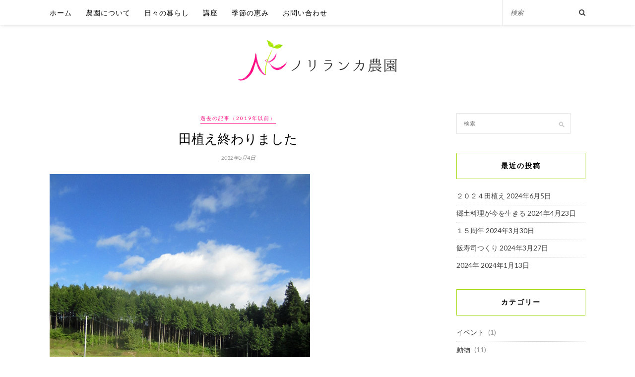

--- FILE ---
content_type: text/html; charset=UTF-8
request_url: https://norilanka.net/2012/05/04/624/
body_size: 19130
content:
<!DOCTYPE html><html lang="ja"><head><meta charset="UTF-8"><meta http-equiv="X-UA-Compatible" content="IE=edge"><meta name="viewport" content="width=device-width, initial-scale=1"><link rel="profile" href="http://gmpg.org/xfn/11" /><link rel="alternate" type="application/rss+xml" title="ノリランカ農園 RSS Feed" href="https://norilanka.net/feed/" /><link rel="alternate" type="application/atom+xml" title="ノリランカ農園 Atom Feed" href="https://norilanka.net/feed/atom/" /><link rel="pingback" href="https://norilanka.net/xmlrpc.php" /><title>田植え終わりました &#8211; ノリランカ農園</title><meta name='robots' content='max-image-preview:large' /><link rel='dns-prefetch' href='//fonts.googleapis.com' /><link rel="alternate" type="application/rss+xml" title="ノリランカ農園 &raquo; フィード" href="https://norilanka.net/feed/" /><link rel="alternate" type="application/rss+xml" title="ノリランカ農園 &raquo; コメントフィード" href="https://norilanka.net/comments/feed/" /><link rel="alternate" type="application/rss+xml" title="ノリランカ農園 &raquo; 田植え終わりました のコメントのフィード" href="https://norilanka.net/2012/05/04/624/feed/" /> <script defer src="[data-uri]"></script> <style type="text/css">img.wp-smiley,
img.emoji {
	display: inline !important;
	border: none !important;
	box-shadow: none !important;
	height: 1em !important;
	width: 1em !important;
	margin: 0 0.07em !important;
	vertical-align: -0.1em !important;
	background: none !important;
	padding: 0 !important;
}</style><link rel='stylesheet' id='sbi_styles-css' href='https://norilanka.net/wp-content/plugins/instagram-feed/css/sbi-styles.min.css?ver=6.10.0' type='text/css' media='all' /><link rel='stylesheet' id='wp-block-library-css' href='https://norilanka.net/wp-includes/css/dist/block-library/style.min.css?ver=6.2.8' type='text/css' media='all' /><link rel='stylesheet' id='classic-theme-styles-css' href='https://norilanka.net/wp-includes/css/classic-themes.min.css?ver=6.2.8' type='text/css' media='all' /><style id='global-styles-inline-css' type='text/css'>body{--wp--preset--color--black: #000000;--wp--preset--color--cyan-bluish-gray: #abb8c3;--wp--preset--color--white: #ffffff;--wp--preset--color--pale-pink: #f78da7;--wp--preset--color--vivid-red: #cf2e2e;--wp--preset--color--luminous-vivid-orange: #ff6900;--wp--preset--color--luminous-vivid-amber: #fcb900;--wp--preset--color--light-green-cyan: #7bdcb5;--wp--preset--color--vivid-green-cyan: #00d084;--wp--preset--color--pale-cyan-blue: #8ed1fc;--wp--preset--color--vivid-cyan-blue: #0693e3;--wp--preset--color--vivid-purple: #9b51e0;--wp--preset--gradient--vivid-cyan-blue-to-vivid-purple: linear-gradient(135deg,rgba(6,147,227,1) 0%,rgb(155,81,224) 100%);--wp--preset--gradient--light-green-cyan-to-vivid-green-cyan: linear-gradient(135deg,rgb(122,220,180) 0%,rgb(0,208,130) 100%);--wp--preset--gradient--luminous-vivid-amber-to-luminous-vivid-orange: linear-gradient(135deg,rgba(252,185,0,1) 0%,rgba(255,105,0,1) 100%);--wp--preset--gradient--luminous-vivid-orange-to-vivid-red: linear-gradient(135deg,rgba(255,105,0,1) 0%,rgb(207,46,46) 100%);--wp--preset--gradient--very-light-gray-to-cyan-bluish-gray: linear-gradient(135deg,rgb(238,238,238) 0%,rgb(169,184,195) 100%);--wp--preset--gradient--cool-to-warm-spectrum: linear-gradient(135deg,rgb(74,234,220) 0%,rgb(151,120,209) 20%,rgb(207,42,186) 40%,rgb(238,44,130) 60%,rgb(251,105,98) 80%,rgb(254,248,76) 100%);--wp--preset--gradient--blush-light-purple: linear-gradient(135deg,rgb(255,206,236) 0%,rgb(152,150,240) 100%);--wp--preset--gradient--blush-bordeaux: linear-gradient(135deg,rgb(254,205,165) 0%,rgb(254,45,45) 50%,rgb(107,0,62) 100%);--wp--preset--gradient--luminous-dusk: linear-gradient(135deg,rgb(255,203,112) 0%,rgb(199,81,192) 50%,rgb(65,88,208) 100%);--wp--preset--gradient--pale-ocean: linear-gradient(135deg,rgb(255,245,203) 0%,rgb(182,227,212) 50%,rgb(51,167,181) 100%);--wp--preset--gradient--electric-grass: linear-gradient(135deg,rgb(202,248,128) 0%,rgb(113,206,126) 100%);--wp--preset--gradient--midnight: linear-gradient(135deg,rgb(2,3,129) 0%,rgb(40,116,252) 100%);--wp--preset--duotone--dark-grayscale: url('#wp-duotone-dark-grayscale');--wp--preset--duotone--grayscale: url('#wp-duotone-grayscale');--wp--preset--duotone--purple-yellow: url('#wp-duotone-purple-yellow');--wp--preset--duotone--blue-red: url('#wp-duotone-blue-red');--wp--preset--duotone--midnight: url('#wp-duotone-midnight');--wp--preset--duotone--magenta-yellow: url('#wp-duotone-magenta-yellow');--wp--preset--duotone--purple-green: url('#wp-duotone-purple-green');--wp--preset--duotone--blue-orange: url('#wp-duotone-blue-orange');--wp--preset--font-size--small: 13px;--wp--preset--font-size--medium: 20px;--wp--preset--font-size--large: 36px;--wp--preset--font-size--x-large: 42px;--wp--preset--spacing--20: 0.44rem;--wp--preset--spacing--30: 0.67rem;--wp--preset--spacing--40: 1rem;--wp--preset--spacing--50: 1.5rem;--wp--preset--spacing--60: 2.25rem;--wp--preset--spacing--70: 3.38rem;--wp--preset--spacing--80: 5.06rem;--wp--preset--shadow--natural: 6px 6px 9px rgba(0, 0, 0, 0.2);--wp--preset--shadow--deep: 12px 12px 50px rgba(0, 0, 0, 0.4);--wp--preset--shadow--sharp: 6px 6px 0px rgba(0, 0, 0, 0.2);--wp--preset--shadow--outlined: 6px 6px 0px -3px rgba(255, 255, 255, 1), 6px 6px rgba(0, 0, 0, 1);--wp--preset--shadow--crisp: 6px 6px 0px rgba(0, 0, 0, 1);}:where(.is-layout-flex){gap: 0.5em;}body .is-layout-flow > .alignleft{float: left;margin-inline-start: 0;margin-inline-end: 2em;}body .is-layout-flow > .alignright{float: right;margin-inline-start: 2em;margin-inline-end: 0;}body .is-layout-flow > .aligncenter{margin-left: auto !important;margin-right: auto !important;}body .is-layout-constrained > .alignleft{float: left;margin-inline-start: 0;margin-inline-end: 2em;}body .is-layout-constrained > .alignright{float: right;margin-inline-start: 2em;margin-inline-end: 0;}body .is-layout-constrained > .aligncenter{margin-left: auto !important;margin-right: auto !important;}body .is-layout-constrained > :where(:not(.alignleft):not(.alignright):not(.alignfull)){max-width: var(--wp--style--global--content-size);margin-left: auto !important;margin-right: auto !important;}body .is-layout-constrained > .alignwide{max-width: var(--wp--style--global--wide-size);}body .is-layout-flex{display: flex;}body .is-layout-flex{flex-wrap: wrap;align-items: center;}body .is-layout-flex > *{margin: 0;}:where(.wp-block-columns.is-layout-flex){gap: 2em;}.has-black-color{color: var(--wp--preset--color--black) !important;}.has-cyan-bluish-gray-color{color: var(--wp--preset--color--cyan-bluish-gray) !important;}.has-white-color{color: var(--wp--preset--color--white) !important;}.has-pale-pink-color{color: var(--wp--preset--color--pale-pink) !important;}.has-vivid-red-color{color: var(--wp--preset--color--vivid-red) !important;}.has-luminous-vivid-orange-color{color: var(--wp--preset--color--luminous-vivid-orange) !important;}.has-luminous-vivid-amber-color{color: var(--wp--preset--color--luminous-vivid-amber) !important;}.has-light-green-cyan-color{color: var(--wp--preset--color--light-green-cyan) !important;}.has-vivid-green-cyan-color{color: var(--wp--preset--color--vivid-green-cyan) !important;}.has-pale-cyan-blue-color{color: var(--wp--preset--color--pale-cyan-blue) !important;}.has-vivid-cyan-blue-color{color: var(--wp--preset--color--vivid-cyan-blue) !important;}.has-vivid-purple-color{color: var(--wp--preset--color--vivid-purple) !important;}.has-black-background-color{background-color: var(--wp--preset--color--black) !important;}.has-cyan-bluish-gray-background-color{background-color: var(--wp--preset--color--cyan-bluish-gray) !important;}.has-white-background-color{background-color: var(--wp--preset--color--white) !important;}.has-pale-pink-background-color{background-color: var(--wp--preset--color--pale-pink) !important;}.has-vivid-red-background-color{background-color: var(--wp--preset--color--vivid-red) !important;}.has-luminous-vivid-orange-background-color{background-color: var(--wp--preset--color--luminous-vivid-orange) !important;}.has-luminous-vivid-amber-background-color{background-color: var(--wp--preset--color--luminous-vivid-amber) !important;}.has-light-green-cyan-background-color{background-color: var(--wp--preset--color--light-green-cyan) !important;}.has-vivid-green-cyan-background-color{background-color: var(--wp--preset--color--vivid-green-cyan) !important;}.has-pale-cyan-blue-background-color{background-color: var(--wp--preset--color--pale-cyan-blue) !important;}.has-vivid-cyan-blue-background-color{background-color: var(--wp--preset--color--vivid-cyan-blue) !important;}.has-vivid-purple-background-color{background-color: var(--wp--preset--color--vivid-purple) !important;}.has-black-border-color{border-color: var(--wp--preset--color--black) !important;}.has-cyan-bluish-gray-border-color{border-color: var(--wp--preset--color--cyan-bluish-gray) !important;}.has-white-border-color{border-color: var(--wp--preset--color--white) !important;}.has-pale-pink-border-color{border-color: var(--wp--preset--color--pale-pink) !important;}.has-vivid-red-border-color{border-color: var(--wp--preset--color--vivid-red) !important;}.has-luminous-vivid-orange-border-color{border-color: var(--wp--preset--color--luminous-vivid-orange) !important;}.has-luminous-vivid-amber-border-color{border-color: var(--wp--preset--color--luminous-vivid-amber) !important;}.has-light-green-cyan-border-color{border-color: var(--wp--preset--color--light-green-cyan) !important;}.has-vivid-green-cyan-border-color{border-color: var(--wp--preset--color--vivid-green-cyan) !important;}.has-pale-cyan-blue-border-color{border-color: var(--wp--preset--color--pale-cyan-blue) !important;}.has-vivid-cyan-blue-border-color{border-color: var(--wp--preset--color--vivid-cyan-blue) !important;}.has-vivid-purple-border-color{border-color: var(--wp--preset--color--vivid-purple) !important;}.has-vivid-cyan-blue-to-vivid-purple-gradient-background{background: var(--wp--preset--gradient--vivid-cyan-blue-to-vivid-purple) !important;}.has-light-green-cyan-to-vivid-green-cyan-gradient-background{background: var(--wp--preset--gradient--light-green-cyan-to-vivid-green-cyan) !important;}.has-luminous-vivid-amber-to-luminous-vivid-orange-gradient-background{background: var(--wp--preset--gradient--luminous-vivid-amber-to-luminous-vivid-orange) !important;}.has-luminous-vivid-orange-to-vivid-red-gradient-background{background: var(--wp--preset--gradient--luminous-vivid-orange-to-vivid-red) !important;}.has-very-light-gray-to-cyan-bluish-gray-gradient-background{background: var(--wp--preset--gradient--very-light-gray-to-cyan-bluish-gray) !important;}.has-cool-to-warm-spectrum-gradient-background{background: var(--wp--preset--gradient--cool-to-warm-spectrum) !important;}.has-blush-light-purple-gradient-background{background: var(--wp--preset--gradient--blush-light-purple) !important;}.has-blush-bordeaux-gradient-background{background: var(--wp--preset--gradient--blush-bordeaux) !important;}.has-luminous-dusk-gradient-background{background: var(--wp--preset--gradient--luminous-dusk) !important;}.has-pale-ocean-gradient-background{background: var(--wp--preset--gradient--pale-ocean) !important;}.has-electric-grass-gradient-background{background: var(--wp--preset--gradient--electric-grass) !important;}.has-midnight-gradient-background{background: var(--wp--preset--gradient--midnight) !important;}.has-small-font-size{font-size: var(--wp--preset--font-size--small) !important;}.has-medium-font-size{font-size: var(--wp--preset--font-size--medium) !important;}.has-large-font-size{font-size: var(--wp--preset--font-size--large) !important;}.has-x-large-font-size{font-size: var(--wp--preset--font-size--x-large) !important;}
.wp-block-navigation a:where(:not(.wp-element-button)){color: inherit;}
:where(.wp-block-columns.is-layout-flex){gap: 2em;}
.wp-block-pullquote{font-size: 1.5em;line-height: 1.6;}</style><link rel='stylesheet' id='contact-form-7-css' href='https://norilanka.net/wp-content/cache/autoptimize/autoptimize_single_3fd2afa98866679439097f4ab102fe0a.php?ver=5.8.7' type='text/css' media='all' /><link rel='stylesheet' id='solopine_style-css' href='https://norilanka.net/wp-content/cache/autoptimize/autoptimize_single_b8575402e90d07dacc99d49e6a65ef57.php?ver=1.6.2' type='text/css' media='all' /><style id='solopine_style-inline-css' type='text/css'>#nav-wrapper .menu li.current-menu-item > a, #nav-wrapper .menu li.current_page_item > a, #nav-wrapper .menu li a:hover { color: #ff0d83; }#nav-wrapper ul.menu ul a:hover, #nav-wrapper .menu ul ul a:hover { color: #ff0d83; }#top-social a:hover i { color: #ff0d83; }.cart-contents .sp-count { background: #ff0d83; }.widget-title { border-color: #9fda0c; }.social-widget a:hover > i { color: #9fda0c; }a, .social-widget a:hover > i, .woocommerce .star-rating { color: #ff0d83; }.post-header .cat a, .post-entry blockquote { border-color: #ff0d83; }.feat-item .read-more, .more-button { border-color: #ff0d83; }.feat-item .read-more:hover, .more-button:hover { background: #ff0d83; }.feat-item .read-more:hover, .more-button:hover { border-color: #ff0d83; }</style><link rel='stylesheet' id='fontawesome-css' href='https://norilanka.net/wp-content/themes/rosemary/css/font-awesome.min.css?ver=6.2.8' type='text/css' media='all' /><link rel='stylesheet' id='solopine_responsive-css' href='https://norilanka.net/wp-content/cache/autoptimize/autoptimize_single_09e24e17a923db69f54acdd21b191182.php?ver=1.6.2' type='text/css' media='all' /><link rel='stylesheet' id='solopine_fonts-css' href='https://fonts.googleapis.com/css?family=Lato%3A400%2C700%2C400italic%2C700italic%26subset%3Dlatin%2Clatin-ext%7CPlayfair+Display%3A400%2C700%2C400italic%2C700italic%26subset%3Dlatin%2Clatin-ext&#038;ver=1.6' type='text/css' media='all' /> <script defer type='text/javascript' src='https://norilanka.net/wp-includes/js/jquery/jquery.min.js?ver=3.6.4' id='jquery-core-js'></script> <script defer type='text/javascript' src='https://norilanka.net/wp-includes/js/jquery/jquery-migrate.min.js?ver=3.4.0' id='jquery-migrate-js'></script> <link rel="https://api.w.org/" href="https://norilanka.net/wp-json/" /><link rel="alternate" type="application/json" href="https://norilanka.net/wp-json/wp/v2/posts/624" /><link rel="EditURI" type="application/rsd+xml" title="RSD" href="https://norilanka.net/xmlrpc.php?rsd" /><link rel="wlwmanifest" type="application/wlwmanifest+xml" href="https://norilanka.net/wp-includes/wlwmanifest.xml" /><meta name="generator" content="WordPress 6.2.8" /><link rel="canonical" href="https://norilanka.net/2012/05/04/624/" /><link rel='shortlink' href='https://norilanka.net/?p=624' /><link rel="alternate" type="application/json+oembed" href="https://norilanka.net/wp-json/oembed/1.0/embed?url=https%3A%2F%2Fnorilanka.net%2F2012%2F05%2F04%2F624%2F" /><link rel="alternate" type="text/xml+oembed" href="https://norilanka.net/wp-json/oembed/1.0/embed?url=https%3A%2F%2Fnorilanka.net%2F2012%2F05%2F04%2F624%2F&#038;format=xml" /><style type="text/css" id="wp-custom-css">/* 
  id-8:トップページ
  id-33:農園について
  id-31：日々の暮らし
  id-35：講座
  id-37：季節の恵み
  id-39：お問い合わせ
 */

/* トップページのロゴ削除 */
.page-id-8 #header .container #logo h1 {
	display:none !important;
}

/* トップページのタイトル削除 */
#post-8 h1 {
	display:none;
}

/* トップページの3つのカラムの位置調整 */
.top_column .wp-block-column:last-child {
     margin-right: 0px;
}

/* トップページのヘッダー部分下部のボーダーライン削除 */
.page-id-8 #header  {
	border-bottom:none;
}

/* 全ページ共通ヘッダー部分の位置調整とボーダー設定 */
#header {
  padding-top: 51px;
  margin-bottom: 30px;
  border-bottom: 1px solid #eee;
}

/* トップページのプロモエリアを削除 */
.page-id-8 header+div .promo-area{
	display:none;
}

/* トップページのブログ部分の高さ調整 */
.page-id-8 .post-comments {
    margin-bottom: 30px;
    margin-top: 30px;
  }

/* 全ページロゴの位置とサイズ調整 */
#logo {
	padding-top:48px;
	padding: 30px 0px 0px 0px;
}

/* トップページのロゴボックスの位置調整 */
.page-id-8 #logo {
  padding-top:0px;
	padding-bottom:5px;
}

/* ロゴの位置調整 */
.single #logo,
.archive #logo,
.error404 #logo,
.search #logo,
.page-id-33 #logo,
.page-id-39 #logo,
.page-id-31 #logo,
.page-id-35 #logo,
.page-id-37 #logo {
  padding:30px 0px 30px 0px;
}

/* ロゴのサイズ調整 */
#logo img {
	max-width:320px;
}
/* 農園についてページのページ内のタイトル部分の位置調整 */
.page-id-33 #main h2 {
  margin-top:40px;
}

/* トップページヘッダー部分位置調整 */
.page-id-8 #header {
	margin-bottom:0;
	border-bottom:none;
}


/* トップページメイン画像の位置調整 */
.featured-area {
  margin-bottom:30px;
}

/* トップページ3カラムのキャプションテキスト位置調整 */
.top_three_column figcaption {
	text-align:center;
}
/* トップページ3カラムの画像の透明度調整 */
.top_three_column figure {
	opacity:0.7;
}

/* トップページ3カラムの横幅調整 */
.top_three_banner .wp-block-cover__inner-container {
		width:calc(100% - 40%);
}

/* トップページ3カラムのボーダー作成 */
.top_three_banner {
	border:1px solid #999
	}	

/* トップページ3カラムの画像内テキストの場所調整 */
.top_three_banner .wp-block-cover__inner-container p {
	padding:13px 0px; 
	margin-bottom:0px !important;
}	


/* PC版のグローバルナビの文字サイズ調整 */
#nav-wrapper .menu li a {
  font-size:14px;
}

/* SP版のグローバルナビの文字サイズ調整 */
.slicknav_nav a {
	font-size:14px;
}

/* ウィジェットの文字サイズ調整 */
.widget-title {
	font-size:14px;
}

/* トップページのメイン画像ボーダー作成 */
.feat-item {
	border:1px solid #999;
}

/* トップページ3カラムの後に自動生成されてしまうPタグ削除 */
.wp-block-group__inner-container + p {
	display:none;
}

/* トップページ3カラムの最初のブロック以外の横幅のマージン調整 */
.wp-block-column:not(:first-child), .wp-block-column:nth-child(2n) {
  margin-left: 0;
}
/* トップページ3カラムの幅調整 */
.wp-block-column {
  flex-basis: 100%!important;
}

/* アーカイブページのタイトル部分マージン調整 */
.archive-box {
  margin-top:0px;
}

#sb_instagram .fa-clone {
	display:none !important;
}

/**************************
 以下はタブレット、SP版での調整 
**************************/

/* PC版ウィンドウサイズが小さい場合のトップページメイン画像の高さ調整 */
@media only screen and (max-width: 1170px) and (min-width: 942px) {
.feat-item {
    height: 660px;
}
}

/* PC版ウィンドウサイズが小さい場合のトップページメイン画像の高さ調整 サイズ違い */
@media only screen and (min-width: 1071px) {
  /* PC時のトップスライドの高さ*/
  .feat-item {
    max-height:758px;
    height:calc(758vw / 11);
  }
  
}
/* PC版ウィンドウサイズが小さい場合のトップページメイン画像の高さ調整 サイズ違い 769px~960px */

@media only screen and (max-width: 960px) and (min-width: 769px) {
  .feat-item {
      height: 511px;
  }
}

/* タブレット時ウィンドウサイズが小さい場合のトップページメイン画像の高さ調整 */
@media only screen and (max-width: 768px) and (min-width: 480px) {
  .feat-item {
      height: 337.125px;
  }
}

/* スマホ版各種調整 */
@media only screen and (max-width: 781px) and (min-width: 480px) {
  /* トップページ3カラムの三つ目の位置調整 */
  .wp-block-column:not(:last-child) {
    margin-right:0;
	}
  /* トップページ メイン画像の位置調整*/
  .featured-area {
    margin-bottom:30px;
  }
  /* トップページ 3カラムの最小高さ調整*/
  .top_three_banner {
    min-height:110px !important;
  }
  /* トップページ 3カラムの文字サイズ調整 */
  .top_three_banner p {
    font-size:13px;
  }
	.top_column .wp-block-column {
		margin-bottom: 26px;
	}
}

/* スマホ版 各種調整（サイズ480pxまで） */
@media only screen and (max-width: 480px)  {
  /* ロゴのサイズ調整 */
		#logo img {
			max-width:100%;
    }
    /* トップメイン画像の下マージン調整 */
    .featured-area {
      margin-bottom:30px;
    }
    /* トップページ 3カラム高さ調整 */
    .top_three_banner {
      min-height:100px !important;
    }
    /* トップページ 3カラム文字調整 */
	.top_three_banner p {
					font-size:13px;
	}
	.top_column .wp-block-column {
		margin-bottom: 26px;
	}
}</style><link rel="shortcut icon" href="https://norilanka.net/wp-content/themes/rosemary/favicon.ico"></head><body class="post-template-default single single-post postid-624 single-format-standard"><div id="top-bar"><div class="container"><div id="nav-wrapper"><ul id="menu-gnav" class="menu"><li id="menu-item-43" class="menu-item menu-item-type-post_type menu-item-object-page menu-item-home menu-item-43"><a href="https://norilanka.net/">ホーム</a></li><li id="menu-item-48" class="menu-item menu-item-type-post_type menu-item-object-page menu-item-48"><a href="https://norilanka.net/about/">農園について</a></li><li id="menu-item-46" class="menu-item menu-item-type-post_type menu-item-object-page menu-item-46"><a href="https://norilanka.net/daily/">日々の暮らし</a></li><li id="menu-item-47" class="menu-item menu-item-type-post_type menu-item-object-page menu-item-47"><a href="https://norilanka.net/class/">講座</a></li><li id="menu-item-45" class="menu-item menu-item-type-post_type menu-item-object-page menu-item-45"><a href="https://norilanka.net/shopping/">季節の恵み</a></li><li id="menu-item-44" class="menu-item menu-item-type-post_type menu-item-object-page menu-item-44"><a href="https://norilanka.net/contact/">お問い合わせ</a></li></ul></div><div class="menu-mobile"></div><div id="top-search"><form role="search" method="get" id="searchform" action="https://norilanka.net/"> <input type="text" placeholder="検索" name="s" id="s" /></form> <i class="fa fa-search search-desktop"></i> <i class="fa fa-search search-toggle"></i></div><div class="show-search"><form role="search" method="get" id="searchform" action="https://norilanka.net/"> <input type="text" placeholder="検索" name="s" id="s" /></form></div><div id="top-social" ></div></div></div><header id="header"><div class="container"><div id="logo"><h2><a href="https://norilanka.net/"><img src="https://norilanka01.sakura.ne.jp/norilanka/wp-content/uploads/2020/10/logo.png" alt="ノリランカ農園" /></a></h2></div></div></header><div class="container"><div id="content"><div id="main"><article id="post-624" class="post-624 post type-post status-publish format-standard hentry category-10"><div class="post-header"> <span class="cat"><a href="https://norilanka.net/category/%e9%81%8e%e5%8e%bb%e3%81%ae%e8%a8%98%e4%ba%8b%ef%bc%882019%e5%b9%b4%e4%bb%a5%e5%89%8d%ef%bc%89/" title="View all posts in 過去の記事（2019年以前）" >過去の記事（2019年以前）</a></span><h1 class="entry-title">田植え終わりました</h1> <span class="date"><span class="date updated published">2012年5月4日</span></span></div><div class="post-entry"><p><a href="https://blog-imgs-141.fc2.com/c/c/t/cctestnori/blog_import_5f86624bd3ed4.jpg" target="_blank" rel="noopener noreferrer"><img decoding="async" src="https://blog-imgs-141.fc2.com/c/c/t/cctestnori/blog_import_5f86624bd3ed4.jpg" width="525" height="700"/></a><br />今年は２日間で１反２畝を無事に手植えすることができました。<br />手植えは２年ぶりでしたが、農作業の中で一番好きな作業です。</p><p><a href="https://blog-imgs-141.fc2.com/c/c/t/cctestnori/blog_import_5f86624caa97a.jpg" target="_blank" rel="noopener noreferrer"><img decoding="async" loading="lazy" src="https://blog-imgs-141.fc2.com/c/c/t/cctestnori/blog_import_5f86624caa97a.jpg" width="488" height="650"/></a><br />一定の間隔に綱を張り、その中に竹の棒を渡し、等間隔に苗を植えます。</p><p><a href="https://blog-imgs-141.fc2.com/c/c/t/cctestnori/blog_import_5f86624d80bb4.jpg" target="_blank" rel="noopener noreferrer"><img decoding="async" loading="lazy" src="https://blog-imgs-141.fc2.com/c/c/t/cctestnori/blog_import_5f86624d80bb4.jpg" width="488" height="650"/></a><br />苗を植える深さ、苗の量などを自分で調整できるのが、手植えの利点の一つです。<br />４年目になり、どの程度の深さにするのがよいか、少しずつですがわかってきたので、色々考えながら田植えできるのが今年の良さかと思っています。</p><p><a href="https://blog-imgs-141.fc2.com/c/c/t/cctestnori/blog_import_5f86624e438a4.jpg" target="_blank" rel="noopener noreferrer"><img decoding="async" loading="lazy" src="https://blog-imgs-141.fc2.com/c/c/t/cctestnori/blog_import_5f86624e438a4.jpg" width="488" height="650"/></a><br />この１本の稲の苗が、どのように成長するのか楽しみです。</p><p><a href="https://blog-imgs-141.fc2.com/c/c/t/cctestnori/blog_import_5f86624ef2bc9.jpg" target="_blank" rel="noopener noreferrer"><img decoding="async" loading="lazy" src="https://blog-imgs-141.fc2.com/c/c/t/cctestnori/blog_import_5f86624ef2bc9.jpg" width="525" height="700"/></a><br />夕方、田植えを終えて、田んぼから見える風景です。私たちが好きな景色の一つです。</p><p>今回、農業体験に来てくれて、田植えの際は主に食事担当をしてくれたアキコちゃん、どうもありがとう。<br />今年も多くの仲間と共に、実りの秋を楽しみに、稲と向き合っていきたいと思います。</p><div class="pagination"><div class="newer"> <i class="fa fa-angle-double-left"></i> <a href="https://norilanka.net/2012/05/03/623/" rel="prev">古い記事へ</a></div><div class="older"> <a href="https://norilanka.net/2012/05/07/625/" rel="next">新しい記事へ</a> <i class="fa fa-angle-double-right"></i></div></div></div><div class="post-meta"><div class="meta-comments"> <a href="https://norilanka.net/2012/05/04/624/#respond">0 Comments</a></div></div><div class="post-related"><div class="post-box"><h4 class="post-box-title">関連記事</h4></div><div class="item-related"><h3><a href="https://norilanka.net/2012/06/27/651/">沖縄から戻り・・・</a></h3> <span class="date">2012年6月27日</span></div><div class="item-related"><h3><a href="https://norilanka.net/2013/02/11/757/">春に向かって</a></h3> <span class="date">2013年2月11日</span></div><div class="item-related"><h3><a href="https://norilanka.net/2018/08/25/1142/">夏野菜</a></h3> <span class="date">2018年8月25日</span></div></div><div class="post-comments" id="comments"><div class="post-box"><h4 class="post-box-title">No Comments</h4></div><div class='comments'></div><div id='comments_pagination'></div><div id="respond" class="comment-respond"><h3 id="reply-title" class="comment-reply-title">Leave a Reply <small><a rel="nofollow" id="cancel-comment-reply-link" href="/2012/05/04/624/#respond" style="display:none;">Cancel Reply</a></small></h3><form action="https://norilanka.net/wp-comments-post.php" method="post" id="commentform" class="comment-form"><p class="comment-form-comment"><textarea id="comment" name="comment" cols="45" rows="8" aria-required="true"></textarea></p><p class="comment-form-author"><label for="author">名前 <span class="required">※</span></label> <input id="author" name="author" type="text" value="" size="30" maxlength="245" autocomplete="name" required="required" /></p><p class="comment-form-email"><label for="email">メール <span class="required">※</span></label> <input id="email" name="email" type="text" value="" size="30" maxlength="100" autocomplete="email" required="required" /></p><p class="comment-form-url"><label for="url">サイト</label> <input id="url" name="url" type="text" value="" size="30" maxlength="200" autocomplete="url" /></p><p class="comment-form-cookies-consent"><input id="wp-comment-cookies-consent" name="wp-comment-cookies-consent" type="checkbox" value="yes" /> <label for="wp-comment-cookies-consent">次回のコメントで使用するためブラウザーに自分の名前、メールアドレス、サイトを保存する。</label></p><p class="form-submit"><input name="submit" type="submit" id="submit" class="submit" value="Post Comment" /> <input type='hidden' name='comment_post_ID' value='624' id='comment_post_ID' /> <input type='hidden' name='comment_parent' id='comment_parent' value='0' /></p><p style="display: none;"><input type="hidden" id="akismet_comment_nonce" name="akismet_comment_nonce" value="5607dc3ac3" /></p><p style="display: none !important;" class="akismet-fields-container" data-prefix="ak_"><label>&#916;<textarea name="ak_hp_textarea" cols="45" rows="8" maxlength="100"></textarea></label><input type="hidden" id="ak_js_1" name="ak_js" value="94"/><script defer src="[data-uri]"></script></p></form></div></div></article></div><aside id="sidebar"><div id="search-2" class="widget widget_search"><form role="search" method="get" id="searchform" action="https://norilanka.net/"> <input type="text" placeholder="検索" name="s" id="s" /></form></div><div id="recent-posts-2" class="widget widget_recent_entries"><h4 class="widget-title">最近の投稿</h4><ul><li> <a href="https://norilanka.net/2024/06/05/1440/">２０２４田植え</a> <span class="post-date">2024年6月5日</span></li><li> <a href="https://norilanka.net/2024/04/23/1417/">郷土料理が今を生きる</a> <span class="post-date">2024年4月23日</span></li><li> <a href="https://norilanka.net/2024/03/30/1409/">１５周年</a> <span class="post-date">2024年3月30日</span></li><li> <a href="https://norilanka.net/2024/03/27/1400/">飯寿司つくり</a> <span class="post-date">2024年3月27日</span></li><li> <a href="https://norilanka.net/2024/01/13/1392/">2024年</a> <span class="post-date">2024年1月13日</span></li></ul></div><div id="categories-3" class="widget widget_categories"><h4 class="widget-title">カテゴリー</h4><ul><li class="cat-item cat-item-2"><a href="https://norilanka.net/category/event/">イベント</a> (1)</li><li class="cat-item cat-item-3"><a href="https://norilanka.net/category/animal/">動物</a> (11)</li><li class="cat-item cat-item-4"><a href="https://norilanka.net/category/trip/">旅</a> (14)</li><li class="cat-item cat-item-1"><a href="https://norilanka.net/category/fields/">田、畑</a> (45)</li><li class="cat-item cat-item-6"><a href="https://norilanka.net/category/thought/">考えたこと</a> (3)</li><li class="cat-item cat-item-7"><a href="https://norilanka.net/category/nature/">自然の恵み</a> (68)</li><li class="cat-item cat-item-8"><a href="https://norilanka.net/category/class/">講座</a> (48)</li><li class="cat-item cat-item-10"><a href="https://norilanka.net/category/%e9%81%8e%e5%8e%bb%e3%81%ae%e8%a8%98%e4%ba%8b%ef%bc%882019%e5%b9%b4%e4%bb%a5%e5%89%8d%ef%bc%89/">過去の記事（2019年以前）</a> (651)</li></ul></div><div id="archives-3" class="widget widget_archive"><h4 class="widget-title">アーカイブ</h4><ul><li><a href='https://norilanka.net/2024/06/'>2024年6月</a>&nbsp;(1)</li><li><a href='https://norilanka.net/2024/04/'>2024年4月</a>&nbsp;(1)</li><li><a href='https://norilanka.net/2024/03/'>2024年3月</a>&nbsp;(2)</li><li><a href='https://norilanka.net/2024/01/'>2024年1月</a>&nbsp;(1)</li><li><a href='https://norilanka.net/2023/09/'>2023年9月</a>&nbsp;(3)</li><li><a href='https://norilanka.net/2023/08/'>2023年8月</a>&nbsp;(2)</li><li><a href='https://norilanka.net/2023/06/'>2023年6月</a>&nbsp;(1)</li><li><a href='https://norilanka.net/2023/05/'>2023年5月</a>&nbsp;(1)</li><li><a href='https://norilanka.net/2023/04/'>2023年4月</a>&nbsp;(1)</li><li><a href='https://norilanka.net/2023/02/'>2023年2月</a>&nbsp;(1)</li><li><a href='https://norilanka.net/2023/01/'>2023年1月</a>&nbsp;(1)</li><li><a href='https://norilanka.net/2022/12/'>2022年12月</a>&nbsp;(1)</li><li><a href='https://norilanka.net/2022/11/'>2022年11月</a>&nbsp;(2)</li><li><a href='https://norilanka.net/2022/09/'>2022年9月</a>&nbsp;(1)</li><li><a href='https://norilanka.net/2022/08/'>2022年8月</a>&nbsp;(1)</li><li><a href='https://norilanka.net/2022/07/'>2022年7月</a>&nbsp;(2)</li><li><a href='https://norilanka.net/2022/06/'>2022年6月</a>&nbsp;(1)</li><li><a href='https://norilanka.net/2022/03/'>2022年3月</a>&nbsp;(1)</li><li><a href='https://norilanka.net/2022/02/'>2022年2月</a>&nbsp;(1)</li><li><a href='https://norilanka.net/2022/01/'>2022年1月</a>&nbsp;(2)</li><li><a href='https://norilanka.net/2021/11/'>2021年11月</a>&nbsp;(1)</li><li><a href='https://norilanka.net/2021/09/'>2021年9月</a>&nbsp;(2)</li><li><a href='https://norilanka.net/2021/08/'>2021年8月</a>&nbsp;(1)</li><li><a href='https://norilanka.net/2021/07/'>2021年7月</a>&nbsp;(1)</li><li><a href='https://norilanka.net/2021/06/'>2021年6月</a>&nbsp;(1)</li><li><a href='https://norilanka.net/2021/05/'>2021年5月</a>&nbsp;(2)</li><li><a href='https://norilanka.net/2021/04/'>2021年4月</a>&nbsp;(1)</li><li><a href='https://norilanka.net/2021/02/'>2021年2月</a>&nbsp;(1)</li><li><a href='https://norilanka.net/2021/01/'>2021年1月</a>&nbsp;(2)</li><li><a href='https://norilanka.net/2020/09/'>2020年9月</a>&nbsp;(2)</li><li><a href='https://norilanka.net/2020/08/'>2020年8月</a>&nbsp;(1)</li><li><a href='https://norilanka.net/2020/07/'>2020年7月</a>&nbsp;(2)</li><li><a href='https://norilanka.net/2020/06/'>2020年6月</a>&nbsp;(3)</li><li><a href='https://norilanka.net/2020/05/'>2020年5月</a>&nbsp;(2)</li><li><a href='https://norilanka.net/2020/04/'>2020年4月</a>&nbsp;(1)</li><li><a href='https://norilanka.net/2020/03/'>2020年3月</a>&nbsp;(3)</li><li><a href='https://norilanka.net/2020/02/'>2020年2月</a>&nbsp;(1)</li><li><a href='https://norilanka.net/2020/01/'>2020年1月</a>&nbsp;(2)</li><li><a href='https://norilanka.net/2019/12/'>2019年12月</a>&nbsp;(3)</li><li><a href='https://norilanka.net/2019/11/'>2019年11月</a>&nbsp;(2)</li><li><a href='https://norilanka.net/2019/10/'>2019年10月</a>&nbsp;(2)</li><li><a href='https://norilanka.net/2019/09/'>2019年9月</a>&nbsp;(1)</li><li><a href='https://norilanka.net/2019/08/'>2019年8月</a>&nbsp;(2)</li><li><a href='https://norilanka.net/2019/07/'>2019年7月</a>&nbsp;(2)</li><li><a href='https://norilanka.net/2019/06/'>2019年6月</a>&nbsp;(1)</li><li><a href='https://norilanka.net/2019/05/'>2019年5月</a>&nbsp;(2)</li><li><a href='https://norilanka.net/2019/04/'>2019年4月</a>&nbsp;(3)</li><li><a href='https://norilanka.net/2019/03/'>2019年3月</a>&nbsp;(3)</li><li><a href='https://norilanka.net/2019/02/'>2019年2月</a>&nbsp;(3)</li><li><a href='https://norilanka.net/2019/01/'>2019年1月</a>&nbsp;(3)</li><li><a href='https://norilanka.net/2018/12/'>2018年12月</a>&nbsp;(4)</li><li><a href='https://norilanka.net/2018/11/'>2018年11月</a>&nbsp;(3)</li><li><a href='https://norilanka.net/2018/10/'>2018年10月</a>&nbsp;(3)</li><li><a href='https://norilanka.net/2018/09/'>2018年9月</a>&nbsp;(4)</li><li><a href='https://norilanka.net/2018/08/'>2018年8月</a>&nbsp;(1)</li><li><a href='https://norilanka.net/2018/07/'>2018年7月</a>&nbsp;(2)</li><li><a href='https://norilanka.net/2018/06/'>2018年6月</a>&nbsp;(4)</li><li><a href='https://norilanka.net/2018/05/'>2018年5月</a>&nbsp;(3)</li><li><a href='https://norilanka.net/2018/04/'>2018年4月</a>&nbsp;(4)</li><li><a href='https://norilanka.net/2018/03/'>2018年3月</a>&nbsp;(2)</li><li><a href='https://norilanka.net/2018/02/'>2018年2月</a>&nbsp;(1)</li><li><a href='https://norilanka.net/2018/01/'>2018年1月</a>&nbsp;(3)</li><li><a href='https://norilanka.net/2017/12/'>2017年12月</a>&nbsp;(3)</li><li><a href='https://norilanka.net/2017/11/'>2017年11月</a>&nbsp;(4)</li><li><a href='https://norilanka.net/2017/10/'>2017年10月</a>&nbsp;(5)</li><li><a href='https://norilanka.net/2017/09/'>2017年9月</a>&nbsp;(4)</li><li><a href='https://norilanka.net/2017/08/'>2017年8月</a>&nbsp;(4)</li><li><a href='https://norilanka.net/2017/07/'>2017年7月</a>&nbsp;(3)</li><li><a href='https://norilanka.net/2017/06/'>2017年6月</a>&nbsp;(3)</li><li><a href='https://norilanka.net/2017/05/'>2017年5月</a>&nbsp;(6)</li><li><a href='https://norilanka.net/2017/04/'>2017年4月</a>&nbsp;(2)</li><li><a href='https://norilanka.net/2017/03/'>2017年3月</a>&nbsp;(2)</li><li><a href='https://norilanka.net/2017/02/'>2017年2月</a>&nbsp;(1)</li><li><a href='https://norilanka.net/2017/01/'>2017年1月</a>&nbsp;(1)</li><li><a href='https://norilanka.net/2016/12/'>2016年12月</a>&nbsp;(3)</li><li><a href='https://norilanka.net/2016/11/'>2016年11月</a>&nbsp;(2)</li><li><a href='https://norilanka.net/2016/10/'>2016年10月</a>&nbsp;(4)</li><li><a href='https://norilanka.net/2016/09/'>2016年9月</a>&nbsp;(4)</li><li><a href='https://norilanka.net/2016/08/'>2016年8月</a>&nbsp;(3)</li><li><a href='https://norilanka.net/2016/07/'>2016年7月</a>&nbsp;(6)</li><li><a href='https://norilanka.net/2016/06/'>2016年6月</a>&nbsp;(5)</li><li><a href='https://norilanka.net/2016/05/'>2016年5月</a>&nbsp;(6)</li><li><a href='https://norilanka.net/2016/04/'>2016年4月</a>&nbsp;(6)</li><li><a href='https://norilanka.net/2016/03/'>2016年3月</a>&nbsp;(4)</li><li><a href='https://norilanka.net/2016/02/'>2016年2月</a>&nbsp;(5)</li><li><a href='https://norilanka.net/2016/01/'>2016年1月</a>&nbsp;(5)</li><li><a href='https://norilanka.net/2015/12/'>2015年12月</a>&nbsp;(5)</li><li><a href='https://norilanka.net/2015/11/'>2015年11月</a>&nbsp;(7)</li><li><a href='https://norilanka.net/2015/10/'>2015年10月</a>&nbsp;(4)</li><li><a href='https://norilanka.net/2015/09/'>2015年9月</a>&nbsp;(10)</li><li><a href='https://norilanka.net/2015/08/'>2015年8月</a>&nbsp;(5)</li><li><a href='https://norilanka.net/2015/07/'>2015年7月</a>&nbsp;(6)</li><li><a href='https://norilanka.net/2015/06/'>2015年6月</a>&nbsp;(5)</li><li><a href='https://norilanka.net/2015/05/'>2015年5月</a>&nbsp;(11)</li><li><a href='https://norilanka.net/2015/04/'>2015年4月</a>&nbsp;(7)</li><li><a href='https://norilanka.net/2015/03/'>2015年3月</a>&nbsp;(5)</li><li><a href='https://norilanka.net/2015/02/'>2015年2月</a>&nbsp;(5)</li><li><a href='https://norilanka.net/2015/01/'>2015年1月</a>&nbsp;(6)</li><li><a href='https://norilanka.net/2014/12/'>2014年12月</a>&nbsp;(8)</li><li><a href='https://norilanka.net/2014/11/'>2014年11月</a>&nbsp;(8)</li><li><a href='https://norilanka.net/2014/10/'>2014年10月</a>&nbsp;(8)</li><li><a href='https://norilanka.net/2014/09/'>2014年9月</a>&nbsp;(8)</li><li><a href='https://norilanka.net/2014/08/'>2014年8月</a>&nbsp;(9)</li><li><a href='https://norilanka.net/2014/07/'>2014年7月</a>&nbsp;(9)</li><li><a href='https://norilanka.net/2014/06/'>2014年6月</a>&nbsp;(11)</li><li><a href='https://norilanka.net/2014/05/'>2014年5月</a>&nbsp;(9)</li><li><a href='https://norilanka.net/2014/04/'>2014年4月</a>&nbsp;(8)</li><li><a href='https://norilanka.net/2014/03/'>2014年3月</a>&nbsp;(12)</li><li><a href='https://norilanka.net/2014/02/'>2014年2月</a>&nbsp;(4)</li><li><a href='https://norilanka.net/2014/01/'>2014年1月</a>&nbsp;(8)</li><li><a href='https://norilanka.net/2013/12/'>2013年12月</a>&nbsp;(7)</li><li><a href='https://norilanka.net/2013/11/'>2013年11月</a>&nbsp;(7)</li><li><a href='https://norilanka.net/2013/10/'>2013年10月</a>&nbsp;(7)</li><li><a href='https://norilanka.net/2013/09/'>2013年9月</a>&nbsp;(8)</li><li><a href='https://norilanka.net/2013/08/'>2013年8月</a>&nbsp;(9)</li><li><a href='https://norilanka.net/2013/07/'>2013年7月</a>&nbsp;(11)</li><li><a href='https://norilanka.net/2013/06/'>2013年6月</a>&nbsp;(8)</li><li><a href='https://norilanka.net/2013/05/'>2013年5月</a>&nbsp;(13)</li><li><a href='https://norilanka.net/2013/04/'>2013年4月</a>&nbsp;(11)</li><li><a href='https://norilanka.net/2013/03/'>2013年3月</a>&nbsp;(8)</li><li><a href='https://norilanka.net/2013/02/'>2013年2月</a>&nbsp;(8)</li><li><a href='https://norilanka.net/2013/01/'>2013年1月</a>&nbsp;(9)</li><li><a href='https://norilanka.net/2012/12/'>2012年12月</a>&nbsp;(11)</li><li><a href='https://norilanka.net/2012/11/'>2012年11月</a>&nbsp;(14)</li><li><a href='https://norilanka.net/2012/10/'>2012年10月</a>&nbsp;(13)</li><li><a href='https://norilanka.net/2012/09/'>2012年9月</a>&nbsp;(17)</li><li><a href='https://norilanka.net/2012/08/'>2012年8月</a>&nbsp;(16)</li><li><a href='https://norilanka.net/2012/07/'>2012年7月</a>&nbsp;(19)</li><li><a href='https://norilanka.net/2012/06/'>2012年6月</a>&nbsp;(15)</li><li><a href='https://norilanka.net/2012/05/'>2012年5月</a>&nbsp;(17)</li><li><a href='https://norilanka.net/2012/04/'>2012年4月</a>&nbsp;(16)</li><li><a href='https://norilanka.net/2012/03/'>2012年3月</a>&nbsp;(20)</li><li><a href='https://norilanka.net/2012/02/'>2012年2月</a>&nbsp;(13)</li><li><a href='https://norilanka.net/2012/01/'>2012年1月</a>&nbsp;(16)</li><li><a href='https://norilanka.net/2011/12/'>2011年12月</a>&nbsp;(16)</li><li><a href='https://norilanka.net/2011/11/'>2011年11月</a>&nbsp;(17)</li><li><a href='https://norilanka.net/2011/10/'>2011年10月</a>&nbsp;(21)</li><li><a href='https://norilanka.net/2011/09/'>2011年9月</a>&nbsp;(19)</li><li><a href='https://norilanka.net/2011/08/'>2011年8月</a>&nbsp;(20)</li><li><a href='https://norilanka.net/2011/07/'>2011年7月</a>&nbsp;(13)</li><li><a href='https://norilanka.net/2011/06/'>2011年6月</a>&nbsp;(15)</li><li><a href='https://norilanka.net/2011/05/'>2011年5月</a>&nbsp;(16)</li><li><a href='https://norilanka.net/2011/04/'>2011年4月</a>&nbsp;(15)</li><li><a href='https://norilanka.net/2011/03/'>2011年3月</a>&nbsp;(5)</li></ul></div></aside></div></div><div class="container"><div id="instagram-footer"><div id="custom_html-2" class="widget_text widget widget_custom_html"><div class="textwidget custom-html-widget"><div id="sb_instagram"  class="sbi sbi_mob_col_1 sbi_tab_col_2 sbi_col_9 sbi_disable_mobile" style="width: 100%;"	 data-feedid="sbi_17841433942561554#9"  data-res="auto" data-cols="9" data-colsmobile="1" data-colstablet="2" data-num="9" data-nummobile="" data-item-padding="0"	 data-shortcode-atts="{&quot;num&quot;:&quot;9&quot;,&quot;cols&quot;:&quot;9&quot;,&quot;imagepadding&quot;:&quot;0&quot;,&quot;showheader&quot;:&quot;false&quot;,&quot;showbutton&quot;:&quot;false&quot;,&quot;showfollow&quot;:&quot;false&quot;,&quot;disablemobile&quot;:&quot;true&quot;,&quot;headercolor&quot;:&quot;#333&quot;}"  data-postid="624" data-locatornonce="40e5e0c6ef" data-imageaspectratio="1:1" data-sbi-flags="favorLocal"><div id="sbi_images" ><div class="sbi_item sbi_type_carousel sbi_new sbi_transition"
 id="sbi_18032026193148191" data-date="1732963575"><div class="sbi_photo_wrap"> <a class="sbi_photo" href="https://www.instagram.com/p/DC_h8cFvQvn/" target="_blank" rel="noopener nofollow" data-full-res="https://scontent-nrt1-1.cdninstagram.com/v/t51.29350-15/468511619_944695977555169_715635109693648749_n.jpg?_nc_cat=103&#038;ccb=1-7&#038;_nc_sid=18de74&#038;_nc_ohc=msKEtwcCX30Q7kNvgHc565M&#038;_nc_zt=23&#038;_nc_ht=scontent-nrt1-1.cdninstagram.com&#038;edm=ANo9K5cEAAAA&#038;_nc_gid=AuhU7cZVfRb6S4AsFeOiSJI&#038;oh=00_AYD8yplOQ1UTqizJ1uJN_X4m9OzMw_dlF9Pomles_N-0zg&#038;oe=67564A5B" data-img-src-set="{&quot;d&quot;:&quot;https:\/\/scontent-nrt1-1.cdninstagram.com\/v\/t51.29350-15\/468511619_944695977555169_715635109693648749_n.jpg?_nc_cat=103&amp;ccb=1-7&amp;_nc_sid=18de74&amp;_nc_ohc=msKEtwcCX30Q7kNvgHc565M&amp;_nc_zt=23&amp;_nc_ht=scontent-nrt1-1.cdninstagram.com&amp;edm=ANo9K5cEAAAA&amp;_nc_gid=AuhU7cZVfRb6S4AsFeOiSJI&amp;oh=00_AYD8yplOQ1UTqizJ1uJN_X4m9OzMw_dlF9Pomles_N-0zg&amp;oe=67564A5B&quot;,&quot;150&quot;:&quot;https:\/\/scontent-nrt1-1.cdninstagram.com\/v\/t51.29350-15\/468511619_944695977555169_715635109693648749_n.jpg?_nc_cat=103&amp;ccb=1-7&amp;_nc_sid=18de74&amp;_nc_ohc=msKEtwcCX30Q7kNvgHc565M&amp;_nc_zt=23&amp;_nc_ht=scontent-nrt1-1.cdninstagram.com&amp;edm=ANo9K5cEAAAA&amp;_nc_gid=AuhU7cZVfRb6S4AsFeOiSJI&amp;oh=00_AYD8yplOQ1UTqizJ1uJN_X4m9OzMw_dlF9Pomles_N-0zg&amp;oe=67564A5B&quot;,&quot;320&quot;:&quot;https:\/\/scontent-nrt1-1.cdninstagram.com\/v\/t51.29350-15\/468511619_944695977555169_715635109693648749_n.jpg?_nc_cat=103&amp;ccb=1-7&amp;_nc_sid=18de74&amp;_nc_ohc=msKEtwcCX30Q7kNvgHc565M&amp;_nc_zt=23&amp;_nc_ht=scontent-nrt1-1.cdninstagram.com&amp;edm=ANo9K5cEAAAA&amp;_nc_gid=AuhU7cZVfRb6S4AsFeOiSJI&amp;oh=00_AYD8yplOQ1UTqizJ1uJN_X4m9OzMw_dlF9Pomles_N-0zg&amp;oe=67564A5B&quot;,&quot;640&quot;:&quot;https:\/\/scontent-nrt1-1.cdninstagram.com\/v\/t51.29350-15\/468511619_944695977555169_715635109693648749_n.jpg?_nc_cat=103&amp;ccb=1-7&amp;_nc_sid=18de74&amp;_nc_ohc=msKEtwcCX30Q7kNvgHc565M&amp;_nc_zt=23&amp;_nc_ht=scontent-nrt1-1.cdninstagram.com&amp;edm=ANo9K5cEAAAA&amp;_nc_gid=AuhU7cZVfRb6S4AsFeOiSJI&amp;oh=00_AYD8yplOQ1UTqizJ1uJN_X4m9OzMw_dlF9Pomles_N-0zg&amp;oe=67564A5B&quot;}"> <span class="sbi-screenreader">岡山ウール展吉備中央町会場の二日目。
今日も多くの方にお越し頂き、ありがとうございました。吉備中央町</span> <svg class="svg-inline--fa fa-clone fa-w-16 sbi_lightbox_carousel_icon" aria-hidden="true" aria-label="Clone" data-fa-proƒcessed="" data-prefix="far" data-icon="clone" role="img" xmlns="http://www.w3.org/2000/svg" viewBox="0 0 512 512"> <path fill="currentColor" d="M464 0H144c-26.51 0-48 21.49-48 48v48H48c-26.51 0-48 21.49-48 48v320c0 26.51 21.49 48 48 48h320c26.51 0 48-21.49 48-48v-48h48c26.51 0 48-21.49 48-48V48c0-26.51-21.49-48-48-48zM362 464H54a6 6 0 0 1-6-6V150a6 6 0 0 1 6-6h42v224c0 26.51 21.49 48 48 48h224v42a6 6 0 0 1-6 6zm96-96H150a6 6 0 0 1-6-6V54a6 6 0 0 1 6-6h308a6 6 0 0 1 6 6v308a6 6 0 0 1-6 6z"></path> </svg> <img src="https://norilanka.net/wp-content/plugins/instagram-feed/img/placeholder.png" alt="岡山ウール展吉備中央町会場の二日目。
今日も多くの方にお越し頂き、ありがとうございました。吉備中央町会場は明日までです。
羊で繋がる色々なご縁に感謝です。
植月さんとゆりさんのスピンドル、とても素敵です。会場で特別受注されてます。  @daisuke_uetsuki 
@umanohanamuke" aria-hidden="true"> </a></div></div><div class="sbi_item sbi_type_image sbi_new sbi_transition"
 id="sbi_18102316585458142" data-date="1732801334"><div class="sbi_photo_wrap"> <a class="sbi_photo" href="https://www.instagram.com/p/DC6sfmxvtJ6/" target="_blank" rel="noopener nofollow" data-full-res="https://scontent-nrt1-2.cdninstagram.com/v/t51.29350-15/468652421_560338986714323_8038290891544235997_n.jpg?_nc_cat=107&#038;ccb=1-7&#038;_nc_sid=18de74&#038;_nc_ohc=5pkhliUiL2IQ7kNvgH02DVR&#038;_nc_zt=23&#038;_nc_ht=scontent-nrt1-2.cdninstagram.com&#038;edm=ANo9K5cEAAAA&#038;_nc_gid=AuhU7cZVfRb6S4AsFeOiSJI&#038;oh=00_AYAQVv5HOAEHVYAFEwj3kD5cSVhR-1ZpRVHk1bI9vTyFkg&#038;oe=675644D2" data-img-src-set="{&quot;d&quot;:&quot;https:\/\/scontent-nrt1-2.cdninstagram.com\/v\/t51.29350-15\/468652421_560338986714323_8038290891544235997_n.jpg?_nc_cat=107&amp;ccb=1-7&amp;_nc_sid=18de74&amp;_nc_ohc=5pkhliUiL2IQ7kNvgH02DVR&amp;_nc_zt=23&amp;_nc_ht=scontent-nrt1-2.cdninstagram.com&amp;edm=ANo9K5cEAAAA&amp;_nc_gid=AuhU7cZVfRb6S4AsFeOiSJI&amp;oh=00_AYAQVv5HOAEHVYAFEwj3kD5cSVhR-1ZpRVHk1bI9vTyFkg&amp;oe=675644D2&quot;,&quot;150&quot;:&quot;https:\/\/scontent-nrt1-2.cdninstagram.com\/v\/t51.29350-15\/468652421_560338986714323_8038290891544235997_n.jpg?_nc_cat=107&amp;ccb=1-7&amp;_nc_sid=18de74&amp;_nc_ohc=5pkhliUiL2IQ7kNvgH02DVR&amp;_nc_zt=23&amp;_nc_ht=scontent-nrt1-2.cdninstagram.com&amp;edm=ANo9K5cEAAAA&amp;_nc_gid=AuhU7cZVfRb6S4AsFeOiSJI&amp;oh=00_AYAQVv5HOAEHVYAFEwj3kD5cSVhR-1ZpRVHk1bI9vTyFkg&amp;oe=675644D2&quot;,&quot;320&quot;:&quot;https:\/\/scontent-nrt1-2.cdninstagram.com\/v\/t51.29350-15\/468652421_560338986714323_8038290891544235997_n.jpg?_nc_cat=107&amp;ccb=1-7&amp;_nc_sid=18de74&amp;_nc_ohc=5pkhliUiL2IQ7kNvgH02DVR&amp;_nc_zt=23&amp;_nc_ht=scontent-nrt1-2.cdninstagram.com&amp;edm=ANo9K5cEAAAA&amp;_nc_gid=AuhU7cZVfRb6S4AsFeOiSJI&amp;oh=00_AYAQVv5HOAEHVYAFEwj3kD5cSVhR-1ZpRVHk1bI9vTyFkg&amp;oe=675644D2&quot;,&quot;640&quot;:&quot;https:\/\/scontent-nrt1-2.cdninstagram.com\/v\/t51.29350-15\/468652421_560338986714323_8038290891544235997_n.jpg?_nc_cat=107&amp;ccb=1-7&amp;_nc_sid=18de74&amp;_nc_ohc=5pkhliUiL2IQ7kNvgH02DVR&amp;_nc_zt=23&amp;_nc_ht=scontent-nrt1-2.cdninstagram.com&amp;edm=ANo9K5cEAAAA&amp;_nc_gid=AuhU7cZVfRb6S4AsFeOiSJI&amp;oh=00_AYAQVv5HOAEHVYAFEwj3kD5cSVhR-1ZpRVHk1bI9vTyFkg&amp;oe=675644D2&quot;}"> <span class="sbi-screenreader">明日から岡山ウール展が吉備中央町会場で始まります。私の主催する「いちからつくる会」では、会のみなさん</span> <img src="https://norilanka.net/wp-content/plugins/instagram-feed/img/placeholder.png" alt="明日から岡山ウール展が吉備中央町会場で始まります。私の主催する「いちからつくる会」では、会のみなさんそれぞれ一頭分ずつ羊の毛を洗い、染めて作ったノッティングの座布団を主に展示しています。羊と人の個性が合わさってできた座布団は、それぞれに違い、そこがまた素敵だなと思っています。
地味な作業もみんなでするから楽しい、こうしてまたみんなで一つの空間を作り上げることができたことに、とても感謝しています。是非一頭ずつの羊毛の質感の違いなどもお楽しみ頂けましたら嬉しいです。
そして、会に来て下さっているかおりさんが作られた備前焼と羊毛のコラボ！可愛い羊は販売も。（金曜はかおりさんも会場にいらっしゃるので、是非お話してみてください☺️）  *** *** ***  岡山会場(終了)
2024年11月23日(土)～11月24日(日)　10：30～14：30
岡山県岡山市北区伊島町2丁目12-28-3 P&amp;I伊島ハイツ101  吉備中央会場
2024年11月29日(金)～12月1日(日)　11：00～16：00
岡山県加賀郡吉備中央町下土井463-1「蔦の古屋」  津山会場
2024年12月11日(水)～12月21日(土)　
10：30～16：30 ※営業時間が変更になりました
休日　（日・月・火）（不定休）
岡山県津山市林田767-1 Sense Tsuyama内　
卉月（きづき） @ki__zu__ki  #岡山ウール展
#国産羊毛
#japanwool
#手紡ぎのある暮らし
#岡山ウール展2024" aria-hidden="true"> </a></div></div><div class="sbi_item sbi_type_image sbi_new sbi_transition"
 id="sbi_18046698878008757" data-date="1730813719"><div class="sbi_photo_wrap"> <a class="sbi_photo" href="https://www.instagram.com/p/DB_da5XvFx5/" target="_blank" rel="noopener nofollow" data-full-res="https://scontent-nrt1-2.cdninstagram.com/v/t51.29350-15/465927094_537643772230930_6932807158452171702_n.jpg?_nc_cat=105&#038;ccb=1-7&#038;_nc_sid=18de74&#038;_nc_ohc=mTY-CGR0QB4Q7kNvgHDUP8x&#038;_nc_zt=23&#038;_nc_ht=scontent-nrt1-2.cdninstagram.com&#038;edm=ANo9K5cEAAAA&#038;_nc_gid=AuhU7cZVfRb6S4AsFeOiSJI&#038;oh=00_AYBPZri_bGfyAXUFqeRrcEyZTQ5L3_bro6_2bGRGZPJL1Q&#038;oe=67565845" data-img-src-set="{&quot;d&quot;:&quot;https:\/\/scontent-nrt1-2.cdninstagram.com\/v\/t51.29350-15\/465927094_537643772230930_6932807158452171702_n.jpg?_nc_cat=105&amp;ccb=1-7&amp;_nc_sid=18de74&amp;_nc_ohc=mTY-CGR0QB4Q7kNvgHDUP8x&amp;_nc_zt=23&amp;_nc_ht=scontent-nrt1-2.cdninstagram.com&amp;edm=ANo9K5cEAAAA&amp;_nc_gid=AuhU7cZVfRb6S4AsFeOiSJI&amp;oh=00_AYBPZri_bGfyAXUFqeRrcEyZTQ5L3_bro6_2bGRGZPJL1Q&amp;oe=67565845&quot;,&quot;150&quot;:&quot;https:\/\/scontent-nrt1-2.cdninstagram.com\/v\/t51.29350-15\/465927094_537643772230930_6932807158452171702_n.jpg?_nc_cat=105&amp;ccb=1-7&amp;_nc_sid=18de74&amp;_nc_ohc=mTY-CGR0QB4Q7kNvgHDUP8x&amp;_nc_zt=23&amp;_nc_ht=scontent-nrt1-2.cdninstagram.com&amp;edm=ANo9K5cEAAAA&amp;_nc_gid=AuhU7cZVfRb6S4AsFeOiSJI&amp;oh=00_AYBPZri_bGfyAXUFqeRrcEyZTQ5L3_bro6_2bGRGZPJL1Q&amp;oe=67565845&quot;,&quot;320&quot;:&quot;https:\/\/scontent-nrt1-2.cdninstagram.com\/v\/t51.29350-15\/465927094_537643772230930_6932807158452171702_n.jpg?_nc_cat=105&amp;ccb=1-7&amp;_nc_sid=18de74&amp;_nc_ohc=mTY-CGR0QB4Q7kNvgHDUP8x&amp;_nc_zt=23&amp;_nc_ht=scontent-nrt1-2.cdninstagram.com&amp;edm=ANo9K5cEAAAA&amp;_nc_gid=AuhU7cZVfRb6S4AsFeOiSJI&amp;oh=00_AYBPZri_bGfyAXUFqeRrcEyZTQ5L3_bro6_2bGRGZPJL1Q&amp;oe=67565845&quot;,&quot;640&quot;:&quot;https:\/\/scontent-nrt1-2.cdninstagram.com\/v\/t51.29350-15\/465927094_537643772230930_6932807158452171702_n.jpg?_nc_cat=105&amp;ccb=1-7&amp;_nc_sid=18de74&amp;_nc_ohc=mTY-CGR0QB4Q7kNvgHDUP8x&amp;_nc_zt=23&amp;_nc_ht=scontent-nrt1-2.cdninstagram.com&amp;edm=ANo9K5cEAAAA&amp;_nc_gid=AuhU7cZVfRb6S4AsFeOiSJI&amp;oh=00_AYBPZri_bGfyAXUFqeRrcEyZTQ5L3_bro6_2bGRGZPJL1Q&amp;oe=67565845&quot;}"> <span class="sbi-screenreader">今週金曜から、町内の友人のえみおわすさんの家展（詳細は下記）が始まります。11-12日のお昼に、農園</span> <img src="https://norilanka.net/wp-content/plugins/instagram-feed/img/placeholder.png" alt="今週金曜から、町内の友人のえみおわすさんの家展（詳細は下記）が始まります。11-12日のお昼に、農園の自然農の野菜と米を使ったスリランカカレーを作ります。学生時代、スリランカの大学で仲間たちと毎日作っていたカレー、これを作り続けるために、カレーリーフや長粒米も育てています（笑）
えみおわすの暖かく素敵な服たちや順ちゃんの素敵な版画を見た後、休憩頂けましたら幸いです。  「えみおわす家展vol.11」  澄んだ空気とともに山が色づく季節。
今年も秋の家展を開催致します。  綿、シルク、ウールなどあたたかい素材をつかった秋冬の服。
シャツ、パンツ、スカート、ワンピース、羽織もの。
東京八王子のニット工場で編んだ新作のラムウールセーターや
インドの手編みニットも並びます。
モリオハウスでは水田順子の木版画を展示致します。
数点ではありますが、ぜひご覧ください。
みなさまのお越しをお待ちしております。  ２０２５年１１月８日（金）―１２日（火）
１１時―１７時
〒７０９－２４１３
岡山県加賀郡吉備中央町上田西２３２０
TEL０８６７－３４－１８６６  〇「喜気の日 アジア薬膳料理」８日～１０日　
台湾素食プレートと鹹豆漿（シェントウジャン）のセット　２，０００円
甘味のケーキやスープ、お飲み物もご用意致します。
@kiki_nohi  〇「ノリランカ農園 スリランカカレー」１１，１２日　
季節の野菜カレー数種とチキンカレー　１，５００円
ロールケーキとチャイもご用意致します。  お食事は１２時から。
数に限りがあるためご予約をお願い致します。  mail：emiowasu@emiowasu.com  ◎写真はナオキさんからお借りしました！" aria-hidden="true"> </a></div></div><div class="sbi_item sbi_type_image sbi_new sbi_transition"
 id="sbi_18024751229394509" data-date="1729296120"><div class="sbi_photo_wrap"> <a class="sbi_photo" href="https://www.instagram.com/p/DBSO1B4Tkzz/" target="_blank" rel="noopener nofollow" data-full-res="https://scontent-nrt1-2.cdninstagram.com/v/t51.29350-15/463950893_492384190471117_1028221773343444522_n.jpg?_nc_cat=107&#038;ccb=1-7&#038;_nc_sid=18de74&#038;_nc_ohc=qu7nHNnT5eMQ7kNvgEmU51I&#038;_nc_zt=23&#038;_nc_ht=scontent-nrt1-2.cdninstagram.com&#038;edm=ANo9K5cEAAAA&#038;_nc_gid=AuhU7cZVfRb6S4AsFeOiSJI&#038;oh=00_AYAsFRPHZKsK1gTpFJSW7Gu_HwkBypaRZuixZK3E-yje5w&#038;oe=67564CC2" data-img-src-set="{&quot;d&quot;:&quot;https:\/\/scontent-nrt1-2.cdninstagram.com\/v\/t51.29350-15\/463950893_492384190471117_1028221773343444522_n.jpg?_nc_cat=107&amp;ccb=1-7&amp;_nc_sid=18de74&amp;_nc_ohc=qu7nHNnT5eMQ7kNvgEmU51I&amp;_nc_zt=23&amp;_nc_ht=scontent-nrt1-2.cdninstagram.com&amp;edm=ANo9K5cEAAAA&amp;_nc_gid=AuhU7cZVfRb6S4AsFeOiSJI&amp;oh=00_AYAsFRPHZKsK1gTpFJSW7Gu_HwkBypaRZuixZK3E-yje5w&amp;oe=67564CC2&quot;,&quot;150&quot;:&quot;https:\/\/scontent-nrt1-2.cdninstagram.com\/v\/t51.29350-15\/463950893_492384190471117_1028221773343444522_n.jpg?_nc_cat=107&amp;ccb=1-7&amp;_nc_sid=18de74&amp;_nc_ohc=qu7nHNnT5eMQ7kNvgEmU51I&amp;_nc_zt=23&amp;_nc_ht=scontent-nrt1-2.cdninstagram.com&amp;edm=ANo9K5cEAAAA&amp;_nc_gid=AuhU7cZVfRb6S4AsFeOiSJI&amp;oh=00_AYAsFRPHZKsK1gTpFJSW7Gu_HwkBypaRZuixZK3E-yje5w&amp;oe=67564CC2&quot;,&quot;320&quot;:&quot;https:\/\/scontent-nrt1-2.cdninstagram.com\/v\/t51.29350-15\/463950893_492384190471117_1028221773343444522_n.jpg?_nc_cat=107&amp;ccb=1-7&amp;_nc_sid=18de74&amp;_nc_ohc=qu7nHNnT5eMQ7kNvgEmU51I&amp;_nc_zt=23&amp;_nc_ht=scontent-nrt1-2.cdninstagram.com&amp;edm=ANo9K5cEAAAA&amp;_nc_gid=AuhU7cZVfRb6S4AsFeOiSJI&amp;oh=00_AYAsFRPHZKsK1gTpFJSW7Gu_HwkBypaRZuixZK3E-yje5w&amp;oe=67564CC2&quot;,&quot;640&quot;:&quot;https:\/\/scontent-nrt1-2.cdninstagram.com\/v\/t51.29350-15\/463950893_492384190471117_1028221773343444522_n.jpg?_nc_cat=107&amp;ccb=1-7&amp;_nc_sid=18de74&amp;_nc_ohc=qu7nHNnT5eMQ7kNvgEmU51I&amp;_nc_zt=23&amp;_nc_ht=scontent-nrt1-2.cdninstagram.com&amp;edm=ANo9K5cEAAAA&amp;_nc_gid=AuhU7cZVfRb6S4AsFeOiSJI&amp;oh=00_AYAsFRPHZKsK1gTpFJSW7Gu_HwkBypaRZuixZK3E-yje5w&amp;oe=67564CC2&quot;}"> <span class="sbi-screenreader">友人のあいこちゃんが津山にお店（ギャラリー）を開店されました。
凛とした空気のとっても素敵なギャラリ</span> <img src="https://norilanka.net/wp-content/plugins/instagram-feed/img/placeholder.png" alt="友人のあいこちゃんが津山にお店（ギャラリー）を開店されました。
凛とした空気のとっても素敵なギャラリーです。
お店の最初の展示会は、kinowaさんの古材を使った額や鏡などの作品と渡邉さんの藍染作品。
Kinowaさんの額の中に、農園の写真を入れて飾って頂いてます。  実は9月末、6年連れ添った私の相棒の羊のフータが旅立ちました。そんなフータの一番好きな写真を額装して頂いてます。フータの毛の色のような木の額に入っていて、写真から感じるフータの優しい雰囲気に合わせて古材を選んで下さったと伺い、とても幸せな気持ちになりました。
それぞれの古材の特徴を見て、それを生かして作品を作られていると伺い、ある役割を終えた木々とkinowaさんの対話の中で生まれていく作品は、新しい命を吹き込まれているように感じます。
私は羊毛を藍染したりする中で、藍の魅力を感じる中、天然灰汁発酵建ての藍染の作品を拝見し、藍の色で出せる幅広いの表現の深さを感じました。初めてお会いした渡邉さんのお人柄にも惹かれました。
本日は、kinowaさんも渡邉さんも在廊されるそうです。是非足を伸ばしてみて下さい！  あいこちゃんのお店の入ったsense津山は、閉校した幼稚園に新しい風を吹き込んで、それぞれの教室に色々なお店が入り、それぞれの個性が溢れています。
私の住む町は、来年度、小学校が９校から３校に統合されます。廃校となる小学校跡地の有効利用も問題となっています。こんな風に新しい形で命が吹き込まれることに期待しつつ。  @__kinowa__ 
@watanabe_hilomi  卉月 きづき
@ki__zu__ki  〒708-0822　
岡山県津山市林田767-1
Sense Tsuyama内
kizuki.sense@gmail.com  open 水ー土 10:00ー16:30
不定休あり" aria-hidden="true"> </a></div></div><div class="sbi_item sbi_type_image sbi_new sbi_transition"
 id="sbi_17892873717066329" data-date="1727098849"><div class="sbi_photo_wrap"> <a class="sbi_photo" href="https://www.instagram.com/p/DAQv3gQvuMh/" target="_blank" rel="noopener nofollow" data-full-res="https://scontent-nrt1-1.cdninstagram.com/v/t51.29350-15/461172139_548288474425897_6925107501457730236_n.jpg?_nc_cat=103&#038;ccb=1-7&#038;_nc_sid=18de74&#038;_nc_ohc=TfNloW59HEIQ7kNvgEfJi_2&#038;_nc_zt=23&#038;_nc_ht=scontent-nrt1-1.cdninstagram.com&#038;edm=ANo9K5cEAAAA&#038;_nc_gid=AuhU7cZVfRb6S4AsFeOiSJI&#038;oh=00_AYClndJ9LT41C0C2xDFToTWEN4H6X7G-XIunK2URLs1vkQ&#038;oe=67564C56" data-img-src-set="{&quot;d&quot;:&quot;https:\/\/scontent-nrt1-1.cdninstagram.com\/v\/t51.29350-15\/461172139_548288474425897_6925107501457730236_n.jpg?_nc_cat=103&amp;ccb=1-7&amp;_nc_sid=18de74&amp;_nc_ohc=TfNloW59HEIQ7kNvgEfJi_2&amp;_nc_zt=23&amp;_nc_ht=scontent-nrt1-1.cdninstagram.com&amp;edm=ANo9K5cEAAAA&amp;_nc_gid=AuhU7cZVfRb6S4AsFeOiSJI&amp;oh=00_AYClndJ9LT41C0C2xDFToTWEN4H6X7G-XIunK2URLs1vkQ&amp;oe=67564C56&quot;,&quot;150&quot;:&quot;https:\/\/scontent-nrt1-1.cdninstagram.com\/v\/t51.29350-15\/461172139_548288474425897_6925107501457730236_n.jpg?_nc_cat=103&amp;ccb=1-7&amp;_nc_sid=18de74&amp;_nc_ohc=TfNloW59HEIQ7kNvgEfJi_2&amp;_nc_zt=23&amp;_nc_ht=scontent-nrt1-1.cdninstagram.com&amp;edm=ANo9K5cEAAAA&amp;_nc_gid=AuhU7cZVfRb6S4AsFeOiSJI&amp;oh=00_AYClndJ9LT41C0C2xDFToTWEN4H6X7G-XIunK2URLs1vkQ&amp;oe=67564C56&quot;,&quot;320&quot;:&quot;https:\/\/scontent-nrt1-1.cdninstagram.com\/v\/t51.29350-15\/461172139_548288474425897_6925107501457730236_n.jpg?_nc_cat=103&amp;ccb=1-7&amp;_nc_sid=18de74&amp;_nc_ohc=TfNloW59HEIQ7kNvgEfJi_2&amp;_nc_zt=23&amp;_nc_ht=scontent-nrt1-1.cdninstagram.com&amp;edm=ANo9K5cEAAAA&amp;_nc_gid=AuhU7cZVfRb6S4AsFeOiSJI&amp;oh=00_AYClndJ9LT41C0C2xDFToTWEN4H6X7G-XIunK2URLs1vkQ&amp;oe=67564C56&quot;,&quot;640&quot;:&quot;https:\/\/scontent-nrt1-1.cdninstagram.com\/v\/t51.29350-15\/461172139_548288474425897_6925107501457730236_n.jpg?_nc_cat=103&amp;ccb=1-7&amp;_nc_sid=18de74&amp;_nc_ohc=TfNloW59HEIQ7kNvgEfJi_2&amp;_nc_zt=23&amp;_nc_ht=scontent-nrt1-1.cdninstagram.com&amp;edm=ANo9K5cEAAAA&amp;_nc_gid=AuhU7cZVfRb6S4AsFeOiSJI&amp;oh=00_AYClndJ9LT41C0C2xDFToTWEN4H6X7G-XIunK2URLs1vkQ&amp;oe=67564C56&quot;}"> <span class="sbi-screenreader">4日かかりで、無事にヤマビコの稲刈りが終わりました！３枚の段々の田にハザがたっている景色はなかなか見</span> <img src="https://norilanka.net/wp-content/plugins/instagram-feed/img/placeholder.png" alt="4日かかりで、無事にヤマビコの稲刈りが終わりました！３枚の段々の田にハザがたっている景色はなかなか見応があります。
あと３品種。もうひと頑張りです。" aria-hidden="true"> </a></div></div><div class="sbi_item sbi_type_image sbi_new sbi_transition"
 id="sbi_18277268347213414" data-date="1724850133"><div class="sbi_photo_wrap"> <a class="sbi_photo" href="https://www.instagram.com/p/C_NuyBhvMHV/" target="_blank" rel="noopener nofollow" data-full-res="https://scontent-nrt1-2.cdninstagram.com/v/t51.29350-15/457254619_502730772700341_916327187799640451_n.jpg?_nc_cat=110&#038;ccb=1-7&#038;_nc_sid=18de74&#038;_nc_ohc=Tmo5PhwUPXgQ7kNvgEMShFn&#038;_nc_zt=23&#038;_nc_ht=scontent-nrt1-2.cdninstagram.com&#038;edm=ANo9K5cEAAAA&#038;_nc_gid=AuhU7cZVfRb6S4AsFeOiSJI&#038;oh=00_AYDNE1m1ji1CaJoTg2Yo4VhKLuOkgf_LzslHswOfJTX-Pg&#038;oe=67563E9A" data-img-src-set="{&quot;d&quot;:&quot;https:\/\/scontent-nrt1-2.cdninstagram.com\/v\/t51.29350-15\/457254619_502730772700341_916327187799640451_n.jpg?_nc_cat=110&amp;ccb=1-7&amp;_nc_sid=18de74&amp;_nc_ohc=Tmo5PhwUPXgQ7kNvgEMShFn&amp;_nc_zt=23&amp;_nc_ht=scontent-nrt1-2.cdninstagram.com&amp;edm=ANo9K5cEAAAA&amp;_nc_gid=AuhU7cZVfRb6S4AsFeOiSJI&amp;oh=00_AYDNE1m1ji1CaJoTg2Yo4VhKLuOkgf_LzslHswOfJTX-Pg&amp;oe=67563E9A&quot;,&quot;150&quot;:&quot;https:\/\/scontent-nrt1-2.cdninstagram.com\/v\/t51.29350-15\/457254619_502730772700341_916327187799640451_n.jpg?_nc_cat=110&amp;ccb=1-7&amp;_nc_sid=18de74&amp;_nc_ohc=Tmo5PhwUPXgQ7kNvgEMShFn&amp;_nc_zt=23&amp;_nc_ht=scontent-nrt1-2.cdninstagram.com&amp;edm=ANo9K5cEAAAA&amp;_nc_gid=AuhU7cZVfRb6S4AsFeOiSJI&amp;oh=00_AYDNE1m1ji1CaJoTg2Yo4VhKLuOkgf_LzslHswOfJTX-Pg&amp;oe=67563E9A&quot;,&quot;320&quot;:&quot;https:\/\/scontent-nrt1-2.cdninstagram.com\/v\/t51.29350-15\/457254619_502730772700341_916327187799640451_n.jpg?_nc_cat=110&amp;ccb=1-7&amp;_nc_sid=18de74&amp;_nc_ohc=Tmo5PhwUPXgQ7kNvgEMShFn&amp;_nc_zt=23&amp;_nc_ht=scontent-nrt1-2.cdninstagram.com&amp;edm=ANo9K5cEAAAA&amp;_nc_gid=AuhU7cZVfRb6S4AsFeOiSJI&amp;oh=00_AYDNE1m1ji1CaJoTg2Yo4VhKLuOkgf_LzslHswOfJTX-Pg&amp;oe=67563E9A&quot;,&quot;640&quot;:&quot;https:\/\/scontent-nrt1-2.cdninstagram.com\/v\/t51.29350-15\/457254619_502730772700341_916327187799640451_n.jpg?_nc_cat=110&amp;ccb=1-7&amp;_nc_sid=18de74&amp;_nc_ohc=Tmo5PhwUPXgQ7kNvgEMShFn&amp;_nc_zt=23&amp;_nc_ht=scontent-nrt1-2.cdninstagram.com&amp;edm=ANo9K5cEAAAA&amp;_nc_gid=AuhU7cZVfRb6S4AsFeOiSJI&amp;oh=00_AYDNE1m1ji1CaJoTg2Yo4VhKLuOkgf_LzslHswOfJTX-Pg&amp;oe=67563E9A&quot;}"> <span class="sbi-screenreader">思ったより随分ゆっくりな台風。急遽、台風前に大きな田んぼの稲刈り。
私の足の指にひびが入りあまり動け</span> <img src="https://norilanka.net/wp-content/plugins/instagram-feed/img/placeholder.png" alt="思ったより随分ゆっくりな台風。急遽、台風前に大きな田んぼの稲刈り。
私の足の指にひびが入りあまり動けない中、学校を休んで手伝ってくれた子供、急なお声がけの中手伝ってくれた友人たち、ありがとうございました！！
このまま無事に台風を乗り越えられますように。" aria-hidden="true"> </a></div></div><div class="sbi_item sbi_type_carousel sbi_new sbi_transition"
 id="sbi_17917599077972961" data-date="1724586645"><div class="sbi_photo_wrap"> <a class="sbi_photo" href="https://www.instagram.com/p/C_F4OBGv629/" target="_blank" rel="noopener nofollow" data-full-res="https://scontent-nrt1-2.cdninstagram.com/v/t51.29350-15/456645254_1145901729812963_1251551985135718935_n.jpg?_nc_cat=102&#038;ccb=1-7&#038;_nc_sid=18de74&#038;_nc_ohc=1cnWeC0PUBwQ7kNvgGcYCT7&#038;_nc_zt=23&#038;_nc_ht=scontent-nrt1-2.cdninstagram.com&#038;edm=ANo9K5cEAAAA&#038;_nc_gid=AuhU7cZVfRb6S4AsFeOiSJI&#038;oh=00_AYBzmYKUX8_ufdYDeX-tVKlf2dR8aOILJaDiimE1OAepMw&#038;oe=67565433" data-img-src-set="{&quot;d&quot;:&quot;https:\/\/scontent-nrt1-2.cdninstagram.com\/v\/t51.29350-15\/456645254_1145901729812963_1251551985135718935_n.jpg?_nc_cat=102&amp;ccb=1-7&amp;_nc_sid=18de74&amp;_nc_ohc=1cnWeC0PUBwQ7kNvgGcYCT7&amp;_nc_zt=23&amp;_nc_ht=scontent-nrt1-2.cdninstagram.com&amp;edm=ANo9K5cEAAAA&amp;_nc_gid=AuhU7cZVfRb6S4AsFeOiSJI&amp;oh=00_AYBzmYKUX8_ufdYDeX-tVKlf2dR8aOILJaDiimE1OAepMw&amp;oe=67565433&quot;,&quot;150&quot;:&quot;https:\/\/scontent-nrt1-2.cdninstagram.com\/v\/t51.29350-15\/456645254_1145901729812963_1251551985135718935_n.jpg?_nc_cat=102&amp;ccb=1-7&amp;_nc_sid=18de74&amp;_nc_ohc=1cnWeC0PUBwQ7kNvgGcYCT7&amp;_nc_zt=23&amp;_nc_ht=scontent-nrt1-2.cdninstagram.com&amp;edm=ANo9K5cEAAAA&amp;_nc_gid=AuhU7cZVfRb6S4AsFeOiSJI&amp;oh=00_AYBzmYKUX8_ufdYDeX-tVKlf2dR8aOILJaDiimE1OAepMw&amp;oe=67565433&quot;,&quot;320&quot;:&quot;https:\/\/scontent-nrt1-2.cdninstagram.com\/v\/t51.29350-15\/456645254_1145901729812963_1251551985135718935_n.jpg?_nc_cat=102&amp;ccb=1-7&amp;_nc_sid=18de74&amp;_nc_ohc=1cnWeC0PUBwQ7kNvgGcYCT7&amp;_nc_zt=23&amp;_nc_ht=scontent-nrt1-2.cdninstagram.com&amp;edm=ANo9K5cEAAAA&amp;_nc_gid=AuhU7cZVfRb6S4AsFeOiSJI&amp;oh=00_AYBzmYKUX8_ufdYDeX-tVKlf2dR8aOILJaDiimE1OAepMw&amp;oe=67565433&quot;,&quot;640&quot;:&quot;https:\/\/scontent-nrt1-2.cdninstagram.com\/v\/t51.29350-15\/456645254_1145901729812963_1251551985135718935_n.jpg?_nc_cat=102&amp;ccb=1-7&amp;_nc_sid=18de74&amp;_nc_ohc=1cnWeC0PUBwQ7kNvgGcYCT7&amp;_nc_zt=23&amp;_nc_ht=scontent-nrt1-2.cdninstagram.com&amp;edm=ANo9K5cEAAAA&amp;_nc_gid=AuhU7cZVfRb6S4AsFeOiSJI&amp;oh=00_AYBzmYKUX8_ufdYDeX-tVKlf2dR8aOILJaDiimE1OAepMw&amp;oe=67565433&quot;}"> <span class="sbi-screenreader">台風接近。もう少しでコシヒカリ の稲刈り。あと数日おきたい。コシヒカリ の稲刈りを台風前にするか迷う</span> <svg class="svg-inline--fa fa-clone fa-w-16 sbi_lightbox_carousel_icon" aria-hidden="true" aria-label="Clone" data-fa-proƒcessed="" data-prefix="far" data-icon="clone" role="img" xmlns="http://www.w3.org/2000/svg" viewBox="0 0 512 512"> <path fill="currentColor" d="M464 0H144c-26.51 0-48 21.49-48 48v48H48c-26.51 0-48 21.49-48 48v320c0 26.51 21.49 48 48 48h320c26.51 0 48-21.49 48-48v-48h48c26.51 0 48-21.49 48-48V48c0-26.51-21.49-48-48-48zM362 464H54a6 6 0 0 1-6-6V150a6 6 0 0 1 6-6h42v224c0 26.51 21.49 48 48 48h224v42a6 6 0 0 1-6 6zm96-96H150a6 6 0 0 1-6-6V54a6 6 0 0 1 6-6h308a6 6 0 0 1 6 6v308a6 6 0 0 1-6 6z"></path> </svg> <img src="https://norilanka.net/wp-content/plugins/instagram-feed/img/placeholder.png" alt="台風接近。もう少しでコシヒカリ の稲刈り。あと数日おきたい。コシヒカリ の稲刈りを台風前にするか迷う。台風で地が緩み、収穫前の稲が倒れることは避けたい。迷ったが、台風を待つことにした。
香米は大きな穂をつけている。数粒の種から数年かけて種子を育てた。いくつかの候補があった中、この穂の美しさに魅了され、今に至る。
それぞれの品種の稲は、それぞれのステージで台風を迎える。どうか穏やかに。" aria-hidden="true"> </a></div></div><div class="sbi_item sbi_type_carousel sbi_new sbi_transition"
 id="sbi_17871015369158105" data-date="1723952795"><div class="sbi_photo_wrap"> <a class="sbi_photo" href="https://www.instagram.com/p/C-y_PxtPkTf/" target="_blank" rel="noopener nofollow" data-full-res="https://scontent-nrt1-1.cdninstagram.com/v/t51.29350-15/455362538_515324914355365_6622745588081722161_n.jpg?_nc_cat=106&#038;ccb=1-7&#038;_nc_sid=18de74&#038;_nc_ohc=zHZEPoznstcQ7kNvgHQckj0&#038;_nc_zt=23&#038;_nc_ht=scontent-nrt1-1.cdninstagram.com&#038;edm=ANo9K5cEAAAA&#038;_nc_gid=AuhU7cZVfRb6S4AsFeOiSJI&#038;oh=00_AYCXtz6Ti_m14JbivPA10RhpLBAi81mb7AJUNg09Sekx9g&#038;oe=67564D87" data-img-src-set="{&quot;d&quot;:&quot;https:\/\/scontent-nrt1-1.cdninstagram.com\/v\/t51.29350-15\/455362538_515324914355365_6622745588081722161_n.jpg?_nc_cat=106&amp;ccb=1-7&amp;_nc_sid=18de74&amp;_nc_ohc=zHZEPoznstcQ7kNvgHQckj0&amp;_nc_zt=23&amp;_nc_ht=scontent-nrt1-1.cdninstagram.com&amp;edm=ANo9K5cEAAAA&amp;_nc_gid=AuhU7cZVfRb6S4AsFeOiSJI&amp;oh=00_AYCXtz6Ti_m14JbivPA10RhpLBAi81mb7AJUNg09Sekx9g&amp;oe=67564D87&quot;,&quot;150&quot;:&quot;https:\/\/scontent-nrt1-1.cdninstagram.com\/v\/t51.29350-15\/455362538_515324914355365_6622745588081722161_n.jpg?_nc_cat=106&amp;ccb=1-7&amp;_nc_sid=18de74&amp;_nc_ohc=zHZEPoznstcQ7kNvgHQckj0&amp;_nc_zt=23&amp;_nc_ht=scontent-nrt1-1.cdninstagram.com&amp;edm=ANo9K5cEAAAA&amp;_nc_gid=AuhU7cZVfRb6S4AsFeOiSJI&amp;oh=00_AYCXtz6Ti_m14JbivPA10RhpLBAi81mb7AJUNg09Sekx9g&amp;oe=67564D87&quot;,&quot;320&quot;:&quot;https:\/\/scontent-nrt1-1.cdninstagram.com\/v\/t51.29350-15\/455362538_515324914355365_6622745588081722161_n.jpg?_nc_cat=106&amp;ccb=1-7&amp;_nc_sid=18de74&amp;_nc_ohc=zHZEPoznstcQ7kNvgHQckj0&amp;_nc_zt=23&amp;_nc_ht=scontent-nrt1-1.cdninstagram.com&amp;edm=ANo9K5cEAAAA&amp;_nc_gid=AuhU7cZVfRb6S4AsFeOiSJI&amp;oh=00_AYCXtz6Ti_m14JbivPA10RhpLBAi81mb7AJUNg09Sekx9g&amp;oe=67564D87&quot;,&quot;640&quot;:&quot;https:\/\/scontent-nrt1-1.cdninstagram.com\/v\/t51.29350-15\/455362538_515324914355365_6622745588081722161_n.jpg?_nc_cat=106&amp;ccb=1-7&amp;_nc_sid=18de74&amp;_nc_ohc=zHZEPoznstcQ7kNvgHQckj0&amp;_nc_zt=23&amp;_nc_ht=scontent-nrt1-1.cdninstagram.com&amp;edm=ANo9K5cEAAAA&amp;_nc_gid=AuhU7cZVfRb6S4AsFeOiSJI&amp;oh=00_AYCXtz6Ti_m14JbivPA10RhpLBAi81mb7AJUNg09Sekx9g&amp;oe=67564D87&quot;}"> <span class="sbi-screenreader">8月は猛暑で雨なしの日々。
コシヒカリは頭を垂らし、もう少しで収穫を迎える。
秘伝豆は花の時期に日照</span> <svg class="svg-inline--fa fa-clone fa-w-16 sbi_lightbox_carousel_icon" aria-hidden="true" aria-label="Clone" data-fa-proƒcessed="" data-prefix="far" data-icon="clone" role="img" xmlns="http://www.w3.org/2000/svg" viewBox="0 0 512 512"> <path fill="currentColor" d="M464 0H144c-26.51 0-48 21.49-48 48v48H48c-26.51 0-48 21.49-48 48v320c0 26.51 21.49 48 48 48h320c26.51 0 48-21.49 48-48v-48h48c26.51 0 48-21.49 48-48V48c0-26.51-21.49-48-48-48zM362 464H54a6 6 0 0 1-6-6V150a6 6 0 0 1 6-6h42v224c0 26.51 21.49 48 48 48h224v42a6 6 0 0 1-6 6zm96-96H150a6 6 0 0 1-6-6V54a6 6 0 0 1 6-6h308a6 6 0 0 1 6 6v308a6 6 0 0 1-6 6z"></path> </svg> <img src="https://norilanka.net/wp-content/plugins/instagram-feed/img/placeholder.png" alt="8月は猛暑で雨なしの日々。
コシヒカリは頭を垂らし、もう少しで収穫を迎える。
秘伝豆は花の時期に日照り続きだったので、500リットルのタンクを運び、夕方に散水する日々。
香米は野生的に逞しく出穂。
夏野菜で一番元気なのはトマト。野菜セットも少しずつ販売中。" aria-hidden="true"> </a></div></div><div class="sbi_item sbi_type_carousel sbi_new sbi_transition"
 id="sbi_18040761430737368" data-date="1718201599"><div class="sbi_photo_wrap"> <a class="sbi_photo" href="https://www.instagram.com/p/C8HltcEPYdv/" target="_blank" rel="noopener nofollow" data-full-res="https://scontent-nrt1-1.cdninstagram.com/v/t51.29350-15/448207787_1497648027506614_5336156844923288314_n.jpg?_nc_cat=111&#038;ccb=1-7&#038;_nc_sid=18de74&#038;_nc_ohc=1C7PvdnlQ58Q7kNvgGuDrH-&#038;_nc_zt=23&#038;_nc_ht=scontent-nrt1-1.cdninstagram.com&#038;edm=ANo9K5cEAAAA&#038;_nc_gid=AuhU7cZVfRb6S4AsFeOiSJI&#038;oh=00_AYB0_WpnLYWtKIjgUue3qNIPV-esL7KTwX3pqrEiS1Xzew&#038;oe=6756554D" data-img-src-set="{&quot;d&quot;:&quot;https:\/\/scontent-nrt1-1.cdninstagram.com\/v\/t51.29350-15\/448207787_1497648027506614_5336156844923288314_n.jpg?_nc_cat=111&amp;ccb=1-7&amp;_nc_sid=18de74&amp;_nc_ohc=1C7PvdnlQ58Q7kNvgGuDrH-&amp;_nc_zt=23&amp;_nc_ht=scontent-nrt1-1.cdninstagram.com&amp;edm=ANo9K5cEAAAA&amp;_nc_gid=AuhU7cZVfRb6S4AsFeOiSJI&amp;oh=00_AYB0_WpnLYWtKIjgUue3qNIPV-esL7KTwX3pqrEiS1Xzew&amp;oe=6756554D&quot;,&quot;150&quot;:&quot;https:\/\/scontent-nrt1-1.cdninstagram.com\/v\/t51.29350-15\/448207787_1497648027506614_5336156844923288314_n.jpg?_nc_cat=111&amp;ccb=1-7&amp;_nc_sid=18de74&amp;_nc_ohc=1C7PvdnlQ58Q7kNvgGuDrH-&amp;_nc_zt=23&amp;_nc_ht=scontent-nrt1-1.cdninstagram.com&amp;edm=ANo9K5cEAAAA&amp;_nc_gid=AuhU7cZVfRb6S4AsFeOiSJI&amp;oh=00_AYB0_WpnLYWtKIjgUue3qNIPV-esL7KTwX3pqrEiS1Xzew&amp;oe=6756554D&quot;,&quot;320&quot;:&quot;https:\/\/scontent-nrt1-1.cdninstagram.com\/v\/t51.29350-15\/448207787_1497648027506614_5336156844923288314_n.jpg?_nc_cat=111&amp;ccb=1-7&amp;_nc_sid=18de74&amp;_nc_ohc=1C7PvdnlQ58Q7kNvgGuDrH-&amp;_nc_zt=23&amp;_nc_ht=scontent-nrt1-1.cdninstagram.com&amp;edm=ANo9K5cEAAAA&amp;_nc_gid=AuhU7cZVfRb6S4AsFeOiSJI&amp;oh=00_AYB0_WpnLYWtKIjgUue3qNIPV-esL7KTwX3pqrEiS1Xzew&amp;oe=6756554D&quot;,&quot;640&quot;:&quot;https:\/\/scontent-nrt1-1.cdninstagram.com\/v\/t51.29350-15\/448207787_1497648027506614_5336156844923288314_n.jpg?_nc_cat=111&amp;ccb=1-7&amp;_nc_sid=18de74&amp;_nc_ohc=1C7PvdnlQ58Q7kNvgGuDrH-&amp;_nc_zt=23&amp;_nc_ht=scontent-nrt1-1.cdninstagram.com&amp;edm=ANo9K5cEAAAA&amp;_nc_gid=AuhU7cZVfRb6S4AsFeOiSJI&amp;oh=00_AYB0_WpnLYWtKIjgUue3qNIPV-esL7KTwX3pqrEiS1Xzew&amp;oe=6756554D&quot;}"> <span class="sbi-screenreader">今週は子羊の旅立の時。新しい場所でも幸せに暮らせますように。
４頭の子羊を出産したイネは、３ヶ月間子</span> <svg class="svg-inline--fa fa-clone fa-w-16 sbi_lightbox_carousel_icon" aria-hidden="true" aria-label="Clone" data-fa-proƒcessed="" data-prefix="far" data-icon="clone" role="img" xmlns="http://www.w3.org/2000/svg" viewBox="0 0 512 512"> <path fill="currentColor" d="M464 0H144c-26.51 0-48 21.49-48 48v48H48c-26.51 0-48 21.49-48 48v320c0 26.51 21.49 48 48 48h320c26.51 0 48-21.49 48-48v-48h48c26.51 0 48-21.49 48-48V48c0-26.51-21.49-48-48-48zM362 464H54a6 6 0 0 1-6-6V150a6 6 0 0 1 6-6h42v224c0 26.51 21.49 48 48 48h224v42a6 6 0 0 1-6 6zm96-96H150a6 6 0 0 1-6-6V54a6 6 0 0 1 6-6h308a6 6 0 0 1 6 6v308a6 6 0 0 1-6 6z"></path> </svg> <img src="https://norilanka.net/wp-content/plugins/instagram-feed/img/placeholder.png" alt="今週は子羊の旅立の時。新しい場所でも幸せに暮らせますように。
４頭の子羊を出産したイネは、３ヶ月間子羊を自力で育て上げ、とっても幸せそうだった。いつもそばに子羊をはべらせている。
5月半ばに予期せぬユパの出産。２頭の可愛い雌が生まれた。２頭は今でもずっと一緒にいて、とっても仲が良い。この子達の幸せな行き先は探し中。
そして、しばらくの間、搾乳が始まる。とても濃厚で甘いミルク。" aria-hidden="true"> </a></div></div></div><div id="sbi_load" ></div> <span class="sbi_resized_image_data" data-feed-id="sbi_17841433942561554#9"
 data-resized="{&quot;18040761430737368&quot;:{&quot;id&quot;:&quot;448207787_1497648027506614_5336156844923288314_n&quot;,&quot;ratio&quot;:&quot;1.50&quot;,&quot;sizes&quot;:{&quot;full&quot;:640,&quot;low&quot;:320,&quot;thumb&quot;:150},&quot;extension&quot;:&quot;.jpg&quot;},&quot;17871015369158105&quot;:{&quot;id&quot;:&quot;455362538_515324914355365_6622745588081722161_n&quot;,&quot;ratio&quot;:&quot;1.00&quot;,&quot;sizes&quot;:{&quot;full&quot;:640,&quot;low&quot;:320,&quot;thumb&quot;:150},&quot;extension&quot;:&quot;.webp&quot;},&quot;17917599077972961&quot;:{&quot;id&quot;:&quot;456645254_1145901729812963_1251551985135718935_n&quot;,&quot;ratio&quot;:&quot;1.50&quot;,&quot;sizes&quot;:{&quot;full&quot;:640,&quot;low&quot;:320,&quot;thumb&quot;:150},&quot;extension&quot;:&quot;.webp&quot;},&quot;18277268347213414&quot;:{&quot;id&quot;:&quot;457254619_502730772700341_916327187799640451_n&quot;,&quot;ratio&quot;:&quot;1.45&quot;,&quot;sizes&quot;:{&quot;full&quot;:640,&quot;low&quot;:320,&quot;thumb&quot;:150},&quot;extension&quot;:&quot;.webp&quot;},&quot;17892873717066329&quot;:{&quot;id&quot;:&quot;461172139_548288474425897_6925107501457730236_n&quot;,&quot;ratio&quot;:&quot;1.46&quot;,&quot;sizes&quot;:{&quot;full&quot;:640,&quot;low&quot;:320,&quot;thumb&quot;:150},&quot;extension&quot;:&quot;.webp&quot;},&quot;18024751229394509&quot;:{&quot;id&quot;:&quot;463950893_492384190471117_1028221773343444522_n&quot;,&quot;ratio&quot;:&quot;1.50&quot;,&quot;sizes&quot;:{&quot;full&quot;:640,&quot;low&quot;:320,&quot;thumb&quot;:150},&quot;extension&quot;:&quot;.webp&quot;},&quot;18046698878008757&quot;:{&quot;id&quot;:&quot;465927094_537643772230930_6932807158452171702_n&quot;,&quot;ratio&quot;:&quot;1.50&quot;,&quot;sizes&quot;:{&quot;full&quot;:640,&quot;low&quot;:320,&quot;thumb&quot;:150},&quot;extension&quot;:&quot;.webp&quot;},&quot;18102316585458142&quot;:{&quot;id&quot;:&quot;468652421_560338986714323_8038290891544235997_n&quot;,&quot;ratio&quot;:&quot;1.50&quot;,&quot;sizes&quot;:{&quot;full&quot;:640,&quot;low&quot;:320,&quot;thumb&quot;:150},&quot;extension&quot;:&quot;.webp&quot;},&quot;18032026193148191&quot;:{&quot;id&quot;:&quot;468511619_944695977555169_715635109693648749_n&quot;,&quot;ratio&quot;:&quot;1.50&quot;,&quot;sizes&quot;:{&quot;full&quot;:640,&quot;low&quot;:320,&quot;thumb&quot;:150},&quot;extension&quot;:&quot;.webp&quot;}}"> </span></div></div></div></div></div><div id="footer"><div class="container"><p class="copyright left">(C) norilanka All Rights Reserved.</p><p class="copyright right"></p></div></div>  <script defer src="[data-uri]"></script> <script defer type='text/javascript' src='https://norilanka.net/wp-content/cache/autoptimize/autoptimize_single_a53a916adf48efefd5a2aa0861ebbc07.php?ver=5.8.7' id='swv-js'></script> <script defer id="contact-form-7-js-extra" src="[data-uri]"></script> <script defer type='text/javascript' src='https://norilanka.net/wp-content/cache/autoptimize/autoptimize_single_83a062cf6545b990c13b4398035a29d0.php?ver=5.8.7' id='contact-form-7-js'></script> <script defer type='text/javascript' src='https://norilanka.net/wp-content/themes/rosemary/js/jquery.bxslider.min.js?ver=6.2.8' id='bxslider-js'></script> <script defer type='text/javascript' src='https://norilanka.net/wp-content/themes/rosemary/js/jquery.slicknav.min.js?ver=6.2.8' id='slicknav-js'></script> <script defer type='text/javascript' src='https://norilanka.net/wp-content/cache/autoptimize/autoptimize_single_73efcab8de20969eba463f25b86fa3ba.php?ver=6.2.8' id='fitvids-js'></script> <script defer type='text/javascript' src='https://norilanka.net/wp-content/cache/autoptimize/autoptimize_single_22b8dd1e2e11e22533b12467d5edc606.php?ver=6.2.8' id='solopine_scripts-js'></script> <script defer type='text/javascript' src='https://norilanka.net/wp-includes/js/comment-reply.min.js?ver=6.2.8' id='comment-reply-js'></script> <script defer type='text/javascript' src='https://norilanka.net/wp-content/cache/autoptimize/autoptimize_single_91954b488a9bfcade528d6ff5c7ce83f.php?ver=1763007125' id='akismet-frontend-js'></script> <script defer id="sbi_scripts-js-extra" src="[data-uri]"></script> <script defer type='text/javascript' src='https://norilanka.net/wp-content/plugins/instagram-feed/js/sbi-scripts.min.js?ver=6.10.0' id='sbi_scripts-js'></script> </body></html>

--- FILE ---
content_type: text/css; charset=utf-8
request_url: https://norilanka.net/wp-content/cache/autoptimize/autoptimize_single_09e24e17a923db69f54acdd21b191182.php?ver=1.6.2
body_size: 720
content:
@media only screen and (min-width:942px) and (max-width:1170px){.container{width:940px}#main{width:650px}#logo img{max-width:100%}.feat-item{height:574px;padding:15.2% 28.5%}.promo-area .promo-item{width:293px;height:172px}.sp-grid>li{width:310px}#main.fullwidth .sp-grid>li{width:450px}.item-related{width:204px;margin-right:19px}#main.fullwidth .item-related{width:292px;margin-right:32px}#main.fullwidth .item-related:last-child{margin-right:0}}@media only screen and (min-width:768px) and (max-width:960px){.container{width:726px}#main{width:100%}#sidebar{width:480px;margin:0 auto;float:none;overflow:hidden}#logo img{max-width:100%}.feat-item{height:444px;padding:12.2% 25.5%}.feat-item .post-header h2 a{font-size:22px}.promo-area .promo-item{width:230px;height:135px;margin-right:18px}#nav-wrapper{display:none}.slicknav_menu{display:block}.sp-grid li{width:348px}#main.fullwidth .sp-grid>li{width:348px;margin-right:26px}.item-related,#main.fullwidth .item-related{width:230px;margin-right:18px}#main.fullwidth .item-related:last-child{margin-right:0}}@media only screen and (max-width:767px){.container{width:300px}#content{margin-bottom:80px}#main{width:100%}#sidebar{width:100%}#logo img{max-width:100%}.feat-item{height:220px;padding:16.2% 16.5%}.feat-item .read-more{display:none}.feat-item .post-header .date{display:none}.feat-item .post-header .date{margin-bottom:0}.feat-item .post-header h2 a{font-size:15px}.feat-item .post-header h2{margin-bottom:0}.feat-item .post-header .cat a{font-size:8px;margin-bottom:7px}#top-search{right:10px}i.search-desktop{display:none}i.search-toggle{display:inline}#top-search #s{display:none}#top-social{right:55px}#nav-wrapper{display:none}.slicknav_menu{display:block}.list-item .post-img img{max-width:90px}.list-item .post-img{margin-right:16px}.list-item p{display:none}.list-item .post-header h2 a{font-size:16px}.list-item .post-header h2{margin-bottom:6px}.list-item .post-header{margin-bottom:0}.sp-grid>li,#main.fullwidth .sp-grid>li{width:300px;margin-right:0}.grid-item .post-header h2 a{font-size:18px}.promo-area .promo-item{width:100%;height:176px;margin-bottom:30px}.item-related,#main.fullwidth .item-related{width:300px;margin-right:0;margin-bottom:20px}.author-img{margin-right:16px}.author-img img{max-width:60px;height:auto}#respond textarea{width:90%}.bx-wrapper .bx-prev{left:10px}.bx-wrapper .bx-next{right:10px}.woocommerce #content div.product div.summary,.woocommerce div.product div.summary,.woocommerce-page #content div.product div.summary,.woocommerce-page div.product div.summary{width:100%}.woocommerce #content div.product div.images,.woocommerce div.product div.images,.woocommerce-page #content div.product div.images,.woocommerce-page div.product div.images{width:100%}}@media only screen and (min-width:480px) and (max-width:768px){.container{width:480px}.feat-item{height:310px;padding:14.2% 20.5%}.feat-item .post-header .date{display:block}.feat-item .post-header h2{margin-bottom:14px}.feat-item .post-header .cat a{font-size:10px;margin-bottom:12px}.feat-item .post-header h2 a{font-size:16px}.list-item .post-img img{max-width:180px}.list-item .post-img{margin-right:22px}.list-item .post-header h2 a{font-size:20px}.list-item .post-header h2{margin-bottom:8px}.sp-grid>li,#main.fullwidth .sp-grid>li{width:225px;margin-right:26px}.item-related,#main.fullwidth .item-related{width:148px;margin-right:18px}.author-img img{max-width:70px;height:auto}.bx-wrapper .bx-prev{left:13px}.bx-wrapper .bx-next{right:13px}}